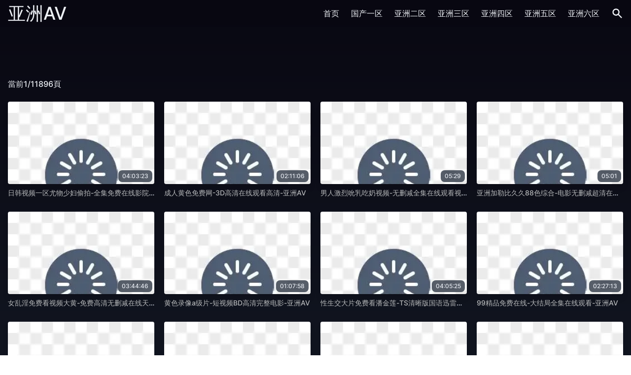

--- FILE ---
content_type: text/html;charset=utf-8
request_url: https://www.shunhuistone.com/MarketDynamics/list.aspx
body_size: 9870
content:
<!DOCTYPE html><html lang="zh"><head><meta charset="utf-8"><meta http-equiv="x-ua-compatible" content="ie=edge"><meta name="viewport" content="width=device-width,initial-scale=1,maximum-scale=1,user-scalable=no"><title>&#x5348;&#x591C;&#x4E9A;&#x6D32;&#x41;&#x56;&#x4E2D;&#x6587;&#x5B57;&#x5E55;&#x65E0;&#x7801;&#x2D;&#x4E9A;&#x6D32;&#x41;&#x56;</title><meta name="keywords" content="&#x5348;&#x591C;&#x4E9A;&#x6D32;&#x41;&#x56;&#x4E2D;&#x6587;&#x5B57;&#x5E55;&#x65E0;&#x7801;&#x2D;&#x4E9A;&#x6D32;&#x41;&#x56;"><meta name="description" content="&#x5348;&#x591C;&#x4E9A;&#x6D32;&#x41;&#x56;&#x4E2D;&#x6587;&#x5B57;&#x5E55;&#x65E0;&#x7801;&#x2D;&#x4E9A;&#x6D32;&#x41;&#x56;"><meta charset="utf-8"><meta http-equiv="x-ua-compatible" content="ie=edge"><meta name="viewport" content="width=device-width,initial-scale=1,maximum-scale=1,user-scalable=no"><link rel="icon" type="image/x-icon" href="/template/jav1/statics/img/favicon.ico"><link rel="icon" type="image/png" href="/template/jav1/statics/css/img/favicon.png"><link rel="stylesheet" href="/template/jav1/statics/css/app.css?a=20"><link rel="stylesheet" href="/template/jav1/statics/css/lay.css?a=20"><link rel="stylesheet" href="/template/jav1/statics/css/jquery.css?a=21"><script src="/template/jav1/statics/js/jquery.js"></script><script src="/template/jav1/statics/js/set.js"></script><script src="/template/jav1/statics/js/app.js"></script><script>var maccms={"path":"","mid":"1","url":"&#x73;&#x68;&#x75;&#x6E;&#x68;&#x75;&#x69;&#x73;&#x74;&#x6F;&#x6E;&#x65;&#x2E;&#x63;&#x6F;&#x6D;","wapurl":"&#x73;&#x68;&#x75;&#x6E;&#x68;&#x75;&#x69;&#x73;&#x74;&#x6F;&#x6E;&#x65;&#x2E;&#x63;&#x6F;&#x6D;","mob_status":"0"};</script><script src="/template/jav1/statics/js/home.js"></script><script type="text/javascript" src="/template/jav1/statics/js/lan.js"></script></head><body class="relative"><div class="headcc relative" date-time="mzgzodm1" ><div class="z-max w-full bg-gradient-to-b from-darkest"><div class="sm:container flex justify-between items-center mx-auto px-4"><div class="lg:w-0 lg:flex-1"><a class="text-4xl leading-normal text-nord6" href="/" >&#x4E9A;&#x6D32;&#x41;&#x56;</a></div><div class="relative xl:hidden flex items-center space-x-4"><a class="mtoggleSearch rounded-md text-nord6 hover:text-primary focus:outline-none"><span class="sr-only">搜索</span><svg xmlns="http://www.w3.org/2000/svg" class="h-6 w-6" viewBox="0 0 20 20" fill="currentColor"><path fill-rule="evenodd" d="M8 4a4 4 0 100 8 4 4 0 000-8zM2 8a6 6 0 1110.89 3.476l4.817 4.817a1 1 0 01-1.414 1.414l-4.816-4.816A6 6 0 012 8z" clip-rule="evenodd"></path></svg></a><div class="relative ml-4"><a class="menu rounded-md text-nord6 hover:text-primary focus:outline-none v2tkwmqx"><span class="sr-only">搜索</span><svg class="h-6 w-6 bdzxbxho" fill="none" viewBox="0 0 24 24" stroke="currentColor"><path stroke-linecap="round" stroke-linejoin="round" stroke-width="2" d="M4 6h16M4 12h16M4 18h16"></path></svg></a><div class="menuDropdown z-max origin-top-right absolute right-0 mt-2 w-56 rounded-md shadow-lg hidden"><div class="rounded-md text-nord0 bg-nord5 shadow-xs yw1jmfdr"><div class="py-1"><a href="/" class="block px-4 py-2 text-sm leading-5 text-gray-700 hover:bg-nord4 uldhmxby">首页</a><a href="/vodtype/1" class="block px-4 py-2 text-sm leading-5 text-gray-700 hover:bg-nord4">&#x56FD;&#x4EA7;&#x4E00;&#x533A;</a><a href="/vodtype/2" class="block px-4 py-2 text-sm leading-5 text-gray-700 hover:bg-nord4" auth="nji2ntyy">&#x4E9A;&#x6D32;&#x4E8C;&#x533A;</a><a href="/vodtype/3" class="block px-4 py-2 text-sm leading-5 text-gray-700 hover:bg-nord4">&#x4E9A;&#x6D32;&#x4E09;&#x533A;</a><a href="/vodtype/4" class="block px-4 py-2 text-sm leading-5 text-gray-700 hover:bg-nord4 u1rstk1r">&#x4E9A;&#x6D32;&#x56DB;&#x533A;</a><a href="/vodtype/41" class="block px-4 py-2 text-sm leading-5 text-gray-700 hover:bg-nord4">&#x4E9A;&#x6D32;&#x4E94;&#x533A;</a><a href="/vodtype/51" class="block px-4 py-2 text-sm leading-5 text-gray-700 hover:bg-nord4" data-level="njizndyy">&#x4E9A;&#x6D32;&#x516D;&#x533A;</a><span style="display:none"><blockquote><span><abbr></abbr></span></blockquote></span></div></div></div></div></div><nav class="hidden xl:flex space-x-6 items-center"><a href="/" class="text-base leading-6 font-medium text-nord6 hover:text-primary focus:outline-none chbumfjw">首页</a><a href="/vodtype/1" class="text-base leading-6 font-medium text-nord6 hover:text-primary focus:outline-none">&#x56FD;&#x4EA7;&#x4E00;&#x533A;</a><a href="/vodtype/2" class="text-base leading-6 font-medium text-nord6 hover:text-primary focus:outline-none tkzsdfvy">&#x4E9A;&#x6D32;&#x4E8C;&#x533A;</a><a href="/vodtype/3" class="text-base leading-6 font-medium text-nord6 hover:text-primary focus:outline-none">&#x4E9A;&#x6D32;&#x4E09;&#x533A;</a><a href="/vodtype/4" class="text-base leading-6 font-medium text-nord6 hover:text-primary focus:outline-none zfphbepz">&#x4E9A;&#x6D32;&#x56DB;&#x533A;</a><a href="/vodtype/41" class="text-base leading-6 font-medium text-nord6 hover:text-primary focus:outline-none">&#x4E9A;&#x6D32;&#x4E94;&#x533A;</a><a href="/vodtype/51" class="text-base leading-6 font-medium text-nord6 hover:text-primary focus:outline-none">&#x4E9A;&#x6D32;&#x516D;&#x533A;</a><a class="toggleSearch rounded-md text-nord6 hover:text-primary focus:outline-none"><span class="sr-only v2xsak5v">搜索</span><svg xmlns="http://www.w3.org/2000/svg" class="h-6 w-6" viewBox="0 0 20 20" fill="currentColor"><path fill-rule="evenodd" d="M8 4a4 4 0 100 8 4 4 0 000-8zM2 8a6 6 0 1110.89 3.476l4.817 4.817a1 1 0 01-1.414 1.414l-4.816-4.816A6 6 0 012 8z" clip-rule="evenodd"></path></svg></a></nav></div><form method="get" action="/vodsearch" class="search hidden nvvrbwxo"><div class="sm:container mx-auto px-4"><div class="flex justify-between items-center ukzsnfdr"><div class="flex rounded-md shadow-sm w-full mx-auto"><div class="flex items-stretch grow zepnmdlv"><input name="wd" type="text" placeholder="搜一搜" class="bg-nord1 appearance-none border-2 border-nord9 rounded-none rounded-l w-full py-2 px-4 text-nord9 leading-tight focus:outline-none focus:bg-nord0 focus:ring-0 focus:border-nord9" maxlength="50"></div><button class="-ml-px relative inline-flex items-center px-4 py-2 border-2 border-nord9 text-sm whitespace-nowrap leading-5 font-medium rounded-r-md text-norddark bg-nord9 hover:bg-opacity-90 focus:outline-none focus:border-nord8 active:bg-opacity-80 transition ease-in-out duration-150 ulhkyviw"><svg class="h-5 w-5" fill="none" stroke="currentColor" viewBox="0 0 24 24" xmlns="http://www.w3.org/2000/svg"><path stroke-linecap="round" stroke-linejoin="round" stroke-width="2" d="M21 21l-6-6m2-5a7 7 0 11-14 0 7 7 0 0114 0z"></path></svg><span class="ml-2 nw9uvljz">搜索</span></button></div></div></div></form></div></div><div class="sm:container mx-auto px-4 content-without-search pb-12"><h1 class="text-center text-2xl text-nord4 mb-6" area="njmzmjmy"></h1><div class="flex justify-between mb-6"><div class="relative"><a class="text-nord6 group inline-flex items-center text-base leading-6 font-medium hover:text-primary focus:outline-none"><span>當前1/11896頁</span></a></div></div><div class="grid grid-cols-2 md:grid-cols-3 xl:grid-cols-4 gap-5 ylu1nlzy"><div class="thumbnail group"><div class="relative aspect-w-16 aspect-h-9 rounded overflow-hidden shadow-lg" month="mzu2ndm0"><a href="/vodplay/35740"><img class="lozad w-full" data-src="https://images.91jpg.top/upload/vod/20240724-1/524678a1a683af958f19b1edcd9f8f74.jpg" src="/template/jav1/statics/img/loading.png" onerror="javascript:this.src='/template/jav1/statics/img/loading.png'" alt="&#x65E5;&#x97E9;&#x89C6;&#x9891;&#x4E00;&#x533A;&#x5C24;&#x7269;&#x5C11;&#x5987;&#x5077;&#x62CD;&#x2D;&#x5168;&#x96C6;&#x514D;&#x8D39;&#x5728;&#x7EBF;&#x5F71;&#x9662;&#x89C2;&#x770B;&#x2D;&#x4E9A;&#x6D32;&#x41;&#x56;"></a><a href="/vodplay/35740"><span class="absolute bottom-1 right-1 rounded-lg px-2 py-1 text-xs text-nord5 bg-gray-800 bg-opacity-75 zgfha0y1">04&#x3A;03&#x3A;23</span></a></div><div class="my-2 text-sm text-nord4 truncate"><a class="text-secondary group-hover:text-primary v1hwvmvv" href="/vodplay/35740">&#x65E5;&#x97E9;&#x89C6;&#x9891;&#x4E00;&#x533A;&#x5C24;&#x7269;&#x5C11;&#x5987;&#x5077;&#x62CD;&#x2D;&#x5168;&#x96C6;&#x514D;&#x8D39;&#x5728;&#x7EBF;&#x5F71;&#x9662;&#x89C2;&#x770B;&#x2D;&#x4E9A;&#x6D32;&#x41;&#x56;</a></div></div><div class="thumbnail group"><div class="relative aspect-w-16 aspect-h-9 rounded overflow-hidden shadow-lg" writer="mzkznjm1"><a href="/vodplay/145758"><img class="lozad w-full" data-src="https://images.91jpg.top/upload/vod/20241009-1/6daaedc543f08958ce8426a35b08e3ff.jpg" src="/template/jav1/statics/img/loading.png" onerror="javascript:this.src='/template/jav1/statics/img/loading.png'" alt="&#x6210;&#x4EBA;&#x9EC4;&#x8272;&#x514D;&#x8D39;&#x7F51;&#x2D;3&#x44;&#x9AD8;&#x6E05;&#x5728;&#x7EBF;&#x89C2;&#x770B;&#x9AD8;&#x6E05;&#x2D;&#x4E9A;&#x6D32;&#x41;&#x56;"></a><a href="/vodplay/145758"><span class="absolute bottom-1 right-1 rounded-lg px-2 py-1 text-xs text-nord5 bg-gray-800 bg-opacity-75">02&#x3A;11&#x3A;06</span></a></div><div class="my-2 text-sm text-nord4 truncate"><a class="text-secondary group-hover:text-primary nuhtvfjh" href="/vodplay/145758">&#x6210;&#x4EBA;&#x9EC4;&#x8272;&#x514D;&#x8D39;&#x7F51;&#x2D;3&#x44;&#x9AD8;&#x6E05;&#x5728;&#x7EBF;&#x89C2;&#x770B;&#x9AD8;&#x6E05;&#x2D;&#x4E9A;&#x6D32;&#x41;&#x56;</a><em style="display:none"><div><cite><tt></tt></cite></div></em></div></div><div class="thumbnail group"><div class="relative aspect-w-16 aspect-h-9 rounded overflow-hidden shadow-lg"><a href="/vodplay/113836"><img class="lozad w-full" data-src="https://images.91jpg.top/upload/vod/20240725-1/381939a52ef52a70f99c89ccba9eaa36.jpg" src="/template/jav1/statics/img/loading.png" onerror="javascript:this.src='/template/jav1/statics/img/loading.png'" alt="&#x7537;&#x4EBA;&#x6FC0;&#x70C8;&#x542E;&#x4E73;&#x5403;&#x5976;&#x89C6;&#x9891;&#x2D;&#x65E0;&#x5220;&#x51CF;&#x5168;&#x96C6;&#x5728;&#x7EBF;&#x89C2;&#x770B;&#x89C6;&#x9891;&#x2D;&#x4E9A;&#x6D32;&#x41;&#x56;"></a><a href="/vodplay/113836"><span class="absolute bottom-1 right-1 rounded-lg px-2 py-1 text-xs text-nord5 bg-gray-800 bg-opacity-75 ujbwclds">05&#x3A;29</span></a></div><div class="my-2 text-sm text-nord4 truncate"><a class="text-secondary group-hover:text-primary" href="/vodplay/113836">&#x7537;&#x4EBA;&#x6FC0;&#x70C8;&#x542E;&#x4E73;&#x5403;&#x5976;&#x89C6;&#x9891;&#x2D;&#x65E0;&#x5220;&#x51CF;&#x5168;&#x96C6;&#x5728;&#x7EBF;&#x89C2;&#x770B;&#x89C6;&#x9891;&#x2D;&#x4E9A;&#x6D32;&#x41;&#x56;</a></div><strike style="display:none"><time><output></output></time></strike></div><div class="thumbnail group"><div class="relative aspect-w-16 aspect-h-9 rounded overflow-hidden shadow-lg"><a href="/vodplay/133894"><img class="lozad w-full" data-src="https://images.91jpg.top/upload/vod/20240725-1/8ead43b663faa89c1a0b3c22f0bb95eb.jpg" src="/template/jav1/statics/img/loading.png" onerror="javascript:this.src='/template/jav1/statics/img/loading.png'" alt="&#x4E9A;&#x6D32;&#x52A0;&#x52D2;&#x6BD4;&#x4E45;&#x4E45;88&#x8272;&#x7EFC;&#x5408;&#x2D;&#x7535;&#x5F71;&#x65E0;&#x5220;&#x51CF;&#x8D85;&#x6E05;&#x5728;&#x7EBF;&#x89C2;&#x770B;&#x2D;&#x4E9A;&#x6D32;&#x41;&#x56;"></a><a href="/vodplay/133894"><span class="absolute bottom-1 right-1 rounded-lg px-2 py-1 text-xs text-nord5 bg-gray-800 bg-opacity-75" works="mzq2mjm1">05&#x3A;01</span></a></div><div class="my-2 text-sm text-nord4 truncate"><a class="text-secondary group-hover:text-primary" date-time="mzyzotm2" href="/vodplay/133894">&#x4E9A;&#x6D32;&#x52A0;&#x52D2;&#x6BD4;&#x4E45;&#x4E45;88&#x8272;&#x7EFC;&#x5408;&#x2D;&#x7535;&#x5F71;&#x65E0;&#x5220;&#x51CF;&#x8D85;&#x6E05;&#x5728;&#x7EBF;&#x89C2;&#x770B;&#x2D;&#x4E9A;&#x6D32;&#x41;&#x56;</a></div></div><div class="thumbnail group"><div class="relative aspect-w-16 aspect-h-9 rounded overflow-hidden shadow-lg ukthbgxx"><a href="/vodplay/10449"><img class="lozad w-full" data-src="https://images.91jpg.top/upload/vod/20240723-1/c00b6654466926d59afb3dc281ed7354.jpg" src="/template/jav1/statics/img/loading.png" onerror="javascript:this.src='/template/jav1/statics/img/loading.png'" alt="&#x5973;&#x4E71;&#x6DEB;&#x514D;&#x8D39;&#x770B;&#x89C6;&#x9891;&#x5927;&#x9EC4;&#x2D;&#x514D;&#x8D39;&#x9AD8;&#x6E05;&#x65E0;&#x5220;&#x51CF;&#x5728;&#x7EBF;&#x5929;&#x5802;&#x65B0;&#x7248;&#x2D;&#x4E9A;&#x6D32;&#x41;&#x56;"></a><a href="/vodplay/10449"><span class="absolute bottom-1 right-1 rounded-lg px-2 py-1 text-xs text-nord5 bg-gray-800 bg-opacity-75" data-vip="mzqzmtyz">03&#x3A;44&#x3A;46</span></a></div><div class="my-2 text-sm text-nord4 truncate"><a class="text-secondary group-hover:text-primary" href="/vodplay/10449">&#x5973;&#x4E71;&#x6DEB;&#x514D;&#x8D39;&#x770B;&#x89C6;&#x9891;&#x5927;&#x9EC4;&#x2D;&#x514D;&#x8D39;&#x9AD8;&#x6E05;&#x65E0;&#x5220;&#x51CF;&#x5728;&#x7EBF;&#x5929;&#x5802;&#x65B0;&#x7248;&#x2D;&#x4E9A;&#x6D32;&#x41;&#x56;</a></div></div><div class="thumbnail group"><div class="relative aspect-w-16 aspect-h-9 rounded overflow-hidden shadow-lg" letter="mzazntmz"><a href="/vodplay/53252"><img class="lozad w-full" data-src="https://images.91jpg.top/upload/vod/20240724-1/138d70f8c4c2001406234da8f0840afc.jpg" src="/template/jav1/statics/img/loading.png" onerror="javascript:this.src='/template/jav1/statics/img/loading.png'" alt="&#x9EC4;&#x8272;&#x5F55;&#x50CF;&#x61;&#x7EA7;&#x7247;&#x2D;&#x77ED;&#x89C6;&#x9891;&#x42;&#x44;&#x9AD8;&#x6E05;&#x5B8C;&#x6574;&#x7535;&#x5F71;&#x2D;&#x4E9A;&#x6D32;&#x41;&#x56;"></a><a href="/vodplay/53252"><span class="absolute bottom-1 right-1 rounded-lg px-2 py-1 text-xs text-nord5 bg-gray-800 bg-opacity-75">01&#x3A;07&#x3A;58</span></a></div><div class="my-2 text-sm text-nord4 truncate"><a class="text-secondary group-hover:text-primary" data-class="mzyzmjy0" href="/vodplay/53252">&#x9EC4;&#x8272;&#x5F55;&#x50CF;&#x61;&#x7EA7;&#x7247;&#x2D;&#x77ED;&#x89C6;&#x9891;&#x42;&#x44;&#x9AD8;&#x6E05;&#x5B8C;&#x6574;&#x7535;&#x5F71;&#x2D;&#x4E9A;&#x6D32;&#x41;&#x56;</a></div></div><div class="thumbnail group"><div class="relative aspect-w-16 aspect-h-9 rounded overflow-hidden shadow-lg"><a href="/vodplay/88323"><img class="lozad w-full" data-src="https://images.91jpg.top/upload/vod/20240724-1/c2ff5a4a79a798f2722abba1da0689b4.jpg" src="/template/jav1/statics/img/loading.png" onerror="javascript:this.src='/template/jav1/statics/img/loading.png'" alt="&#x6027;&#x751F;&#x4EA4;&#x5927;&#x7247;&#x514D;&#x8D39;&#x770B;&#x6F58;&#x91D1;&#x83B2;&#x2D;&#x54;&#x53;&#x6E05;&#x6670;&#x7248;&#x56FD;&#x8BED;&#x8FC5;&#x96F7;&#x4E0B;&#x8F7D;&#x2D;&#x4E9A;&#x6D32;&#x41;&#x56;"></a><a href="/vodplay/88323"><span class="absolute bottom-1 right-1 rounded-lg px-2 py-1 text-xs text-nord5 bg-gray-800 bg-opacity-75" data-behind="mzy2mzy0">04&#x3A;05&#x3A;25</span></a></div><div class="my-2 text-sm text-nord4 truncate"><a class="text-secondary group-hover:text-primary" month="njezntmy" href="/vodplay/88323">&#x6027;&#x751F;&#x4EA4;&#x5927;&#x7247;&#x514D;&#x8D39;&#x770B;&#x6F58;&#x91D1;&#x83B2;&#x2D;&#x54;&#x53;&#x6E05;&#x6670;&#x7248;&#x56FD;&#x8BED;&#x8FC5;&#x96F7;&#x4E0B;&#x8F7D;&#x2D;&#x4E9A;&#x6D32;&#x41;&#x56;</a></div></div><div class="thumbnail group"><div class="relative aspect-w-16 aspect-h-9 rounded overflow-hidden shadow-lg"><a href="/vodplay/49700"><img class="lozad w-full" data-src="https://images.91jpg.top/upload/vod/20240724-1/0255baf0f666a5e45d5c7831f468f103.jpg" src="/template/jav1/statics/img/loading.png" onerror="javascript:this.src='/template/jav1/statics/img/loading.png'" alt="99&#x7CBE;&#x54C1;&#x514D;&#x8D39;&#x5728;&#x7EBF;&#x2D;&#x5927;&#x7ED3;&#x5C40;&#x5168;&#x96C6;&#x5728;&#x7EBF;&#x89C2;&#x770B;&#x2D;&#x4E9A;&#x6D32;&#x41;&#x56;"></a><a href="/vodplay/49700"><span class="absolute bottom-1 right-1 rounded-lg px-2 py-1 text-xs text-nord5 bg-gray-800 bg-opacity-75">02&#x3A;27&#x3A;13</span></a></div><div class="my-2 text-sm text-nord4 truncate"><a class="text-secondary group-hover:text-primary" year="njmzmtmw" href="/vodplay/49700">99&#x7CBE;&#x54C1;&#x514D;&#x8D39;&#x5728;&#x7EBF;&#x2D;&#x5927;&#x7ED3;&#x5C40;&#x5168;&#x96C6;&#x5728;&#x7EBF;&#x89C2;&#x770B;&#x2D;&#x4E9A;&#x6D32;&#x41;&#x56;</a></div></div><div class="thumbnail group"><div class="relative aspect-w-16 aspect-h-9 rounded overflow-hidden shadow-lg yudwt01s"><a href="/vodplay/148382"><img class="lozad w-full" data-src="https://images.91jpg.top/upload/vod/20241023-1/69f26de083fe1e5f0688dcb9c2876d0e.jpg" src="/template/jav1/statics/img/loading.png" onerror="javascript:this.src='/template/jav1/statics/img/loading.png'" alt="&#x66;&#x72;&#x65;&#x65;&#x8377;&#x5170;&#x78;&#x78;&#x78;&#x78;&#x68;&#x64;&#x2D;&#x8FC5;&#x96F7;&#x4E0B;&#x8F7D;&#x8001;&#x7248;&#x56FD;&#x8BED;&#x5B57;&#x5E55;&#x2D;&#x4E9A;&#x6D32;&#x41;&#x56;"></a></div><div class="my-2 text-sm text-nord4 truncate"><a class="text-secondary group-hover:text-primary" href="/vodplay/148382">&#x66;&#x72;&#x65;&#x65;&#x8377;&#x5170;&#x78;&#x78;&#x78;&#x78;&#x68;&#x64;&#x2D;&#x8FC5;&#x96F7;&#x4E0B;&#x8F7D;&#x8001;&#x7248;&#x56FD;&#x8BED;&#x5B57;&#x5E55;&#x2D;&#x4E9A;&#x6D32;&#x41;&#x56;</a></div></div><div class="thumbnail group"><div class="relative aspect-w-16 aspect-h-9 rounded overflow-hidden shadow-lg"><a href="/vodplay/133439"><img class="lozad w-full" data-src="https://images.91jpg.top/upload/vod/20240725-1/0de485b1b4cba98cd85c31019d079daf.jpg" src="/template/jav1/statics/img/loading.png" onerror="javascript:this.src='/template/jav1/statics/img/loading.png'" alt="&#x7F9E;&#x7F9E;&#x7F51;&#x7AD9;&#x5927;&#x5168;&#x2D;&#x48;&#x44;720&#x50;&#x9AD8;&#x6E05;&#x8FC5;&#x96F7;&#x5728;&#x7EBF;&#x89C2;&#x770B;&#x2D;&#x4E9A;&#x6D32;&#x41;&#x56;"></a><a href="/vodplay/133439"><span class="absolute bottom-1 right-1 rounded-lg px-2 py-1 text-xs text-nord5 bg-gray-800 bg-opacity-75">37&#x3A;37</span></a></div><div class="my-2 text-sm text-nord4 truncate chnxv3bg"><a class="text-secondary group-hover:text-primary" href="/vodplay/133439">&#x7F9E;&#x7F9E;&#x7F51;&#x7AD9;&#x5927;&#x5168;&#x2D;&#x48;&#x44;720&#x50;&#x9AD8;&#x6E05;&#x8FC5;&#x96F7;&#x5728;&#x7EBF;&#x89C2;&#x770B;&#x2D;&#x4E9A;&#x6D32;&#x41;&#x56;</a></div></div><div class="thumbnail group"><div class="relative aspect-w-16 aspect-h-9 rounded overflow-hidden shadow-lg"><a href="/vodplay/76883"><img class="lozad w-full tuuxdfdu" data-src="https://images.91jpg.top/upload/vod/20240724-1/eae9df1111581d18db7401a5123a73d5.jpg" src="/template/jav1/statics/img/loading.png" onerror="javascript:this.src='/template/jav1/statics/img/loading.png'" alt="&#x5929;&#x5929;&#x723D;&#x591C;&#x591C;&#x6625;&#x2D;&#x817E;&#x8BAF;&#x4E91;&#x64AD;&#x42;&#x44;&#x5728;&#x7EBF;&#x89C2;&#x770B;&#x2D;&#x4E9A;&#x6D32;&#x41;&#x56;"></a><a href="/vodplay/76883"><span class="absolute bottom-1 right-1 rounded-lg px-2 py-1 text-xs text-nord5 bg-gray-800 bg-opacity-75">02&#x3A;20&#x3A;10</span></a><i style="display:none"><s><label></label></s></i></div><div class="my-2 text-sm text-nord4 truncate sk9ivxbx"><a class="text-secondary group-hover:text-primary" href="/vodplay/76883">&#x5929;&#x5929;&#x723D;&#x591C;&#x591C;&#x6625;&#x2D;&#x817E;&#x8BAF;&#x4E91;&#x64AD;&#x42;&#x44;&#x5728;&#x7EBF;&#x89C2;&#x770B;&#x2D;&#x4E9A;&#x6D32;&#x41;&#x56;</a></div></div><div class="thumbnail group" data-id="njmzodm2"><div class="relative aspect-w-16 aspect-h-9 rounded overflow-hidden shadow-lg"><a href="/vodplay/51913"><img class="lozad w-full v20xtk5f" data-src="https://images.91jpg.top/upload/vod/20240724-1/a4e66dfa2de03f24cec4126faa759ffb.jpg" src="/template/jav1/statics/img/loading.png" onerror="javascript:this.src='/template/jav1/statics/img/loading.png'" alt="&#x6A;&#x69;&#x7A;&#x7A;&#x6B27;&#x7F8E;&#x7247;&#x2D;&#x514D;&#x8D39;&#x65E5;&#x97E9;&#x42;&#x44;&#x9AD8;&#x6E05;&#x5B8C;&#x6574;&#x7535;&#x5F71;&#x2D;&#x4E9A;&#x6D32;&#x41;&#x56;"></a><a href="/vodplay/51913"><span class="absolute bottom-1 right-1 rounded-lg px-2 py-1 text-xs text-nord5 bg-gray-800 bg-opacity-75">18&#x3A;19</span></a></div><div class="my-2 text-sm text-nord4 truncate nxruwgho"><a class="text-secondary group-hover:text-primary" href="/vodplay/51913">&#x6A;&#x69;&#x7A;&#x7A;&#x6B27;&#x7F8E;&#x7247;&#x2D;&#x514D;&#x8D39;&#x65E5;&#x97E9;&#x42;&#x44;&#x9AD8;&#x6E05;&#x5B8C;&#x6574;&#x7535;&#x5F71;&#x2D;&#x4E9A;&#x6D32;&#x41;&#x56;</a></div></div><div class="thumbnail group" member="nji2mzy2"><div class="relative aspect-w-16 aspect-h-9 rounded overflow-hidden shadow-lg"><a href="/vodplay/44931"><img class="lozad w-full ujbvefrx" data-src="https://images.91jpg.top/upload/vod/20240724-1/f9776769136b9bf0e7a79e87a13dfdd7.jpg" src="/template/jav1/statics/img/loading.png" onerror="javascript:this.src='/template/jav1/statics/img/loading.png'" alt="&#x65E5;&#x672C;&#x9EC4;&#x533A;&#x514D;&#x8D39;&#x89C6;&#x9891;&#x89C2;&#x770B;&#x2D;&#x65E5;&#x97E9;&#x514D;&#x8D39;&#x65E0;&#x5220;&#x51CF;90&#x5206;&#x949F;&#x89C2;&#x770B;&#x2D;&#x4E9A;&#x6D32;&#x41;&#x56;"></a><a href="/vodplay/44931"><span class="absolute bottom-1 right-1 rounded-lg px-2 py-1 text-xs text-nord5 bg-gray-800 bg-opacity-75">01&#x3A;00</span></a><code style="display:none"><font><button></button></font></code></div><div class="my-2 text-sm text-nord4 truncate" data-tv="njyznjm2"><a class="text-secondary group-hover:text-primary" href="/vodplay/44931">&#x65E5;&#x672C;&#x9EC4;&#x533A;&#x514D;&#x8D39;&#x89C6;&#x9891;&#x89C2;&#x770B;&#x2D;&#x65E5;&#x97E9;&#x514D;&#x8D39;&#x65E0;&#x5220;&#x51CF;90&#x5206;&#x949F;&#x89C2;&#x770B;&#x2D;&#x4E9A;&#x6D32;&#x41;&#x56;</a></div></div><div class="thumbnail group cgfhbhbf"><div class="relative aspect-w-16 aspect-h-9 rounded overflow-hidden shadow-lg"><a href="/vodplay/113087"><img class="lozad w-full v1hsyvjf" data-src="https://images.91jpg.top/upload/vod/20240725-1/85596f2f3f70b01d6cc499fd617c39ab.jpg" src="/template/jav1/statics/img/loading.png" onerror="javascript:this.src='/template/jav1/statics/img/loading.png'" alt="&#x6027;&#x611F;&#x5C11;&#x5987;&#x4E00;&#x533A;&#x4E8C;&#x533A;&#x2D;&#x6696;&#x6696;&#x514D;&#x8D39;&#x89C2;&#x770B;&#x97E9;&#x56FD;&#x2D;&#x4E9A;&#x6D32;&#x41;&#x56;"></a><a href="/vodplay/113087"><span class="absolute bottom-1 right-1 rounded-lg px-2 py-1 text-xs text-nord5 bg-gray-800 bg-opacity-75">22&#x3A;11</span></a></div><div class="my-2 text-sm text-nord4 truncate"><a class="text-secondary group-hover:text-primary" href="/vodplay/113087">&#x6027;&#x611F;&#x5C11;&#x5987;&#x4E00;&#x533A;&#x4E8C;&#x533A;&#x2D;&#x6696;&#x6696;&#x514D;&#x8D39;&#x89C2;&#x770B;&#x97E9;&#x56FD;&#x2D;&#x4E9A;&#x6D32;&#x41;&#x56;</a></div></div><div class="thumbnail group rxhuwhbs"><div class="relative aspect-w-16 aspect-h-9 rounded overflow-hidden shadow-lg"><a href="/vodplay/78307"><img class="lozad w-full zuzsnldu" data-src="https://images.91jpg.top/upload/vod/20240724-1/d4ef928d3b2e9b58636b2390141aeabf.jpg" src="/template/jav1/statics/img/loading.png" onerror="javascript:this.src='/template/jav1/statics/img/loading.png'" alt="&#x65E5;&#x97E9;&#x8C03;&#x6559;&#x5728;&#x7EBF;&#x2D;&#x4F73;&#x7247;&#x514D;&#x8D39;&#x6B63;&#x7247;&#x56FD;&#x8BED;&#x2D;&#x4E9A;&#x6D32;&#x41;&#x56;"></a><a href="/vodplay/78307"><span class="absolute bottom-1 right-1 rounded-lg px-2 py-1 text-xs text-nord5 bg-gray-800 bg-opacity-75">02&#x3A;00&#x3A;48</span></a><pre style="display:none"><strong><sup></sup></strong></pre></div><div class="my-2 text-sm text-nord4 truncate"><a class="text-secondary group-hover:text-primary" href="/vodplay/78307">&#x65E5;&#x97E9;&#x8C03;&#x6559;&#x5728;&#x7EBF;&#x2D;&#x4F73;&#x7247;&#x514D;&#x8D39;&#x6B63;&#x7247;&#x56FD;&#x8BED;&#x2D;&#x4E9A;&#x6D32;&#x41;&#x56;</a></div></div><div class="thumbnail group" data-behind="mzezndmy"><div class="relative aspect-w-16 aspect-h-9 rounded overflow-hidden shadow-lg"><a href="/vodplay/39654"><img class="lozad w-full" data-src="https://images.91jpg.top/upload/vod/20240724-1/9349b6d7d3a89ea1aa208fa67b35515c.jpg" src="/template/jav1/statics/img/loading.png" onerror="javascript:this.src='/template/jav1/statics/img/loading.png'" alt="&#x65E5;&#x672C;&#x9AD8;&#x6E05;&#x89C6;&#x9891;&#x514D;&#x8D39;&#x5728;&#x7EBF;&#x89C2;&#x770B;&#x2D;&#x514D;&#x8D39;&#x9AD8;&#x6E05;&#x65E0;&#x5220;&#x51CF;&#x7535;&#x5F71;&#x5B8C;&#x6574;&#x7248;&#x5728;&#x7EBF;&#x89C2;&#x770B;&#x2D;&#x4E9A;&#x6D32;&#x41;&#x56;"></a><a href="/vodplay/39654"><span class="absolute bottom-1 right-1 rounded-lg px-2 py-1 text-xs text-nord5 bg-gray-800 bg-opacity-75">02&#x3A;09&#x3A;16</span></a></div><div class="my-2 text-sm text-nord4 truncate vk9hbepw"><a class="text-secondary group-hover:text-primary" href="/vodplay/39654">&#x65E5;&#x672C;&#x9AD8;&#x6E05;&#x89C6;&#x9891;&#x514D;&#x8D39;&#x5728;&#x7EBF;&#x89C2;&#x770B;&#x2D;&#x514D;&#x8D39;&#x9AD8;&#x6E05;&#x65E0;&#x5220;&#x51CF;&#x7535;&#x5F71;&#x5B8C;&#x6574;&#x7248;&#x5728;&#x7EBF;&#x89C2;&#x770B;&#x2D;&#x4E9A;&#x6D32;&#x41;&#x56;</a></div></div><div class="thumbnail group vgxsck1r"><div class="relative aspect-w-16 aspect-h-9 rounded overflow-hidden shadow-lg"><a href="/vodplay/8305"><img class="lozad w-full" blood="njy2ntyy" data-src="https://images.91jpg.top/upload/vod/20240723-1/b6cb90d8179c78dd04f206c93f237e9e.jpg" src="/template/jav1/statics/img/loading.png" onerror="javascript:this.src='/template/jav1/statics/img/loading.png'" alt="&#x68;&#x7F51;&#x7AD9;&#x514D;&#x8D39;&#x89C2;&#x770B;&#x2D;&#x6C;&#x6F;&#x6C;&#x7535;&#x5F71;&#x5929;&#x5802;&#x5F71;&#x89C6;&#x5927;&#x5168;&#x89C6;&#x9891;&#x2D;&#x4E9A;&#x6D32;&#x41;&#x56;"></a><a href="/vodplay/8305"><span class="absolute bottom-1 right-1 rounded-lg px-2 py-1 text-xs text-nord5 bg-gray-800 bg-opacity-75">01&#x3A;46&#x3A;57</span></a></div><div class="my-2 text-sm text-nord4 truncate" discord="mzg2mzm3"><a class="text-secondary group-hover:text-primary" href="/vodplay/8305">&#x68;&#x7F51;&#x7AD9;&#x514D;&#x8D39;&#x89C2;&#x770B;&#x2D;&#x6C;&#x6F;&#x6C;&#x7535;&#x5F71;&#x5929;&#x5802;&#x5F71;&#x89C6;&#x5927;&#x5168;&#x89C6;&#x9891;&#x2D;&#x4E9A;&#x6D32;&#x41;&#x56;</a></div></div><div class="thumbnail group nvvwbxrp"><div class="relative aspect-w-16 aspect-h-9 rounded overflow-hidden shadow-lg"><a href="/vodplay/130238"><img class="lozad w-full" data-src="https://images.91jpg.top/upload/vod/20240725-1/822b63beb07b6e34ac4d0f2a90a05ffb.jpg" src="/template/jav1/statics/img/loading.png" onerror="javascript:this.src='/template/jav1/statics/img/loading.png'" alt="&#x4E0D;&#x77E5;&#x706B;&#x821E;&#x88F8;&#x4F53;&#x2D;&#x5B8C;&#x6574;&#x7248;&#x56FD;&#x8BED;&#x4E00;&#x4E00;&#x5F71;&#x89C6;&#x7F51;&#x2D;&#x4E9A;&#x6D32;&#x41;&#x56;"></a><a href="/vodplay/130238"><span class="absolute bottom-1 right-1 rounded-lg px-2 py-1 text-xs text-nord5 bg-gray-800 bg-opacity-75">23&#x3A;35</span></a></div><div class="my-2 text-sm text-nord4 truncate"><a class="text-secondary group-hover:text-primary" href="/vodplay/130238">&#x4E0D;&#x77E5;&#x706B;&#x821E;&#x88F8;&#x4F53;&#x2D;&#x5B8C;&#x6574;&#x7248;&#x56FD;&#x8BED;&#x4E00;&#x4E00;&#x5F71;&#x89C6;&#x7F51;&#x2D;&#x4E9A;&#x6D32;&#x41;&#x56;</a></div></div><div class="thumbnail group"><div class="relative aspect-w-16 aspect-h-9 rounded overflow-hidden shadow-lg"><a href="/vodplay/142590"><img class="lozad w-full ujaxnvrx" data-src="https://images.91jpg.top/upload/vod/20240910-1/29817fc2cb7250d1baeba1e9e041cd04.jpg" src="/template/jav1/statics/img/loading.png" onerror="javascript:this.src='/template/jav1/statics/img/loading.png'" alt="&#x56FD;&#x4EA7;&#x55B7;&#x767D;&#x6D46;&#x4E00;&#x533A;&#x4E8C;&#x533A;&#x4E09;&#x533A;&#x2D;&#x62;&#x74;&#x78C1;&#x529B;&#x5929;&#x5802;&#x742A;&#x742A;&#x7535;&#x5F71;&#x7F51;&#x2D;&#x4E9A;&#x6D32;&#x41;&#x56;"></a><a href="/vodplay/142590"><span class="absolute bottom-1 right-1 rounded-lg px-2 py-1 text-xs text-nord5 bg-gray-800 bg-opacity-75">16&#x3A;19</span></a></div><div class="my-2 text-sm text-nord4 truncate"><a class="text-secondary group-hover:text-primary" href="/vodplay/142590">&#x56FD;&#x4EA7;&#x55B7;&#x767D;&#x6D46;&#x4E00;&#x533A;&#x4E8C;&#x533A;&#x4E09;&#x533A;&#x2D;&#x62;&#x74;&#x78C1;&#x529B;&#x5929;&#x5802;&#x742A;&#x742A;&#x7535;&#x5F71;&#x7F51;&#x2D;&#x4E9A;&#x6D32;&#x41;&#x56;</a></div><font style="display:none"><i><center></center></i></font></div><div class="thumbnail group"><div class="relative aspect-w-16 aspect-h-9 rounded overflow-hidden shadow-lg"><a href="/vodplay/50343"><img class="lozad w-full" data-src="https://images.91jpg.top/upload/vod/20240724-1/da688716e3c0f944fa3191c62b43673a.jpg" src="/template/jav1/statics/img/loading.png" onerror="javascript:this.src='/template/jav1/statics/img/loading.png'" alt="&#x5929;&#x5802;&#x6210;&#x4EBA;&#x4E45;&#x4E45;&#x2D;&#x5B8C;&#x6574;&#x65E0;&#x5220;&#x51CF;&#x7248;&#x514D;&#x8D39;&#x9AD8;&#x6E05;&#x89C2;&#x770B;&#x2D;&#x4E9A;&#x6D32;&#x41;&#x56;"></a><a href="/vodplay/50343"><span class="absolute bottom-1 right-1 rounded-lg px-2 py-1 text-xs text-nord5 bg-gray-800 bg-opacity-75">01&#x3A;05&#x3A;19</span></a></div><div class="my-2 text-sm text-nord4 truncate mupnrmx0"><a class="text-secondary group-hover:text-primary" href="/vodplay/50343">&#x5929;&#x5802;&#x6210;&#x4EBA;&#x4E45;&#x4E45;&#x2D;&#x5B8C;&#x6574;&#x65E0;&#x5220;&#x51CF;&#x7248;&#x514D;&#x8D39;&#x9AD8;&#x6E05;&#x89C2;&#x770B;&#x2D;&#x4E9A;&#x6D32;&#x41;&#x56;</a><strong style="display:none"><sub><big><q></q></big></sub></strong></div></div><div class="thumbnail group"><div class="relative aspect-w-16 aspect-h-9 rounded overflow-hidden shadow-lg"><a href="/vodplay/81869"><img class="lozad w-full" data-src="https://images.91jpg.top/upload/vod/20240724-1/0dd382d5a3373e431b1f4251c402ef0e.jpg" src="/template/jav1/statics/img/loading.png" onerror="javascript:this.src='/template/jav1/statics/img/loading.png'" alt="99&#x7CBE;&#x54C1;&#x4E45;&#x4E45;&#x4E45;&#x4E45;&#x4E45;&#x4E2D;&#x6587;&#x5B57;&#x5E55;&#x2D;&#x795E;&#x9A6C;&#x7535;&#x5F71;&#x561F;&#x561F;&#x52A8;&#x6F2B;&#x7F51;&#x2D;&#x4E9A;&#x6D32;&#x41;&#x56;"></a><a href="/vodplay/81869"><span class="absolute bottom-1 right-1 rounded-lg px-2 py-1 text-xs text-nord5 bg-gray-800 bg-opacity-75">14&#x3A;25</span></a></div><div class="my-2 text-sm text-nord4 truncate" data-group="mzi2mzyy"><a class="text-secondary group-hover:text-primary" href="/vodplay/81869">99&#x7CBE;&#x54C1;&#x4E45;&#x4E45;&#x4E45;&#x4E45;&#x4E45;&#x4E2D;&#x6587;&#x5B57;&#x5E55;&#x2D;&#x795E;&#x9A6C;&#x7535;&#x5F71;&#x561F;&#x561F;&#x52A8;&#x6F2B;&#x7F51;&#x2D;&#x4E9A;&#x6D32;&#x41;&#x56;</a></div><big style="display:none"><meter><em></em></meter></big></div><div class="thumbnail group"><div class="relative aspect-w-16 aspect-h-9 rounded overflow-hidden shadow-lg"><a href="/vodplay/63946"><img class="lozad w-full" day="nji2ndy1" data-src="https://images.91jpg.top/upload/vod/20240724-1/dd7af113af4209d68b9ee2708ba1b0e2.jpg" src="/template/jav1/statics/img/loading.png" onerror="javascript:this.src='/template/jav1/statics/img/loading.png'" alt="&#x4E9A;&#x6D32;&#x6C38;&#x4E45;&#x7CBE;&#x54C1;&#x7F51;&#x7AD9;&#x2D;&#x5409;&#x5409;&#x5F71;&#x89C6;&#x8FC5;&#x96F7;&#x624B;&#x673A;&#x514D;&#x8D39;&#x89C2;&#x770B;&#x2D;&#x4E9A;&#x6D32;&#x41;&#x56;"></a><a href="/vodplay/63946"><span class="absolute bottom-1 right-1 rounded-lg px-2 py-1 text-xs text-nord5 bg-gray-800 bg-opacity-75">32&#x3A;10</span></a></div><div class="my-2 text-sm text-nord4 truncate u214wmft"><a class="text-secondary group-hover:text-primary" href="/vodplay/63946">&#x4E9A;&#x6D32;&#x6C38;&#x4E45;&#x7CBE;&#x54C1;&#x7F51;&#x7AD9;&#x2D;&#x5409;&#x5409;&#x5F71;&#x89C6;&#x8FC5;&#x96F7;&#x624B;&#x673A;&#x514D;&#x8D39;&#x89C2;&#x770B;&#x2D;&#x4E9A;&#x6D32;&#x41;&#x56;</a></div></div><div class="thumbnail group yzbubgrs"><div class="relative aspect-w-16 aspect-h-9 rounded overflow-hidden shadow-lg"><a href="/vodplay/57857"><img class="lozad w-full" data-src="https://images.91jpg.top/upload/vod/20240724-1/466be47a874f89f9a6de38a8b6c8ce6c.jpg" src="/template/jav1/statics/img/loading.png" onerror="javascript:this.src='/template/jav1/statics/img/loading.png'" alt="&#x514D;&#x8D39;&#x7F51;&#x7AD9;&#x770B;&#x61;&#x76;&#x2D;720&#x50;&#x514D;&#x8D39;&#x5B8C;&#x6574;&#x7248;&#x9AD8;&#x6E05;&#x2D;&#x4E9A;&#x6D32;&#x41;&#x56;"></a><a href="/vodplay/57857"><span class="absolute bottom-1 right-1 rounded-lg px-2 py-1 text-xs text-nord5 bg-gray-800 bg-opacity-75">02&#x3A;03&#x3A;57</span></a><code style="display:none"><mark><code></code></mark></code></div><div class="my-2 text-sm text-nord4 truncate"><a class="text-secondary group-hover:text-primary" href="/vodplay/57857">&#x514D;&#x8D39;&#x7F51;&#x7AD9;&#x770B;&#x61;&#x76;&#x2D;720&#x50;&#x514D;&#x8D39;&#x5B8C;&#x6574;&#x7248;&#x9AD8;&#x6E05;&#x2D;&#x4E9A;&#x6D32;&#x41;&#x56;</a></div></div><div class="thumbnail group" data-tv="njizody0"><div class="relative aspect-w-16 aspect-h-9 rounded overflow-hidden shadow-lg"><a href="/vodplay/29044"><img class="lozad w-full" data-src="https://images.91jpg.top/upload/vod/20240724-1/6a31d7cbfa8a4ad6e153036390655fe8.jpg" src="/template/jav1/statics/img/loading.png" onerror="javascript:this.src='/template/jav1/statics/img/loading.png'" alt="&#x56FD;&#x4EA7;&#x7CBE;&#x54C1;&#x4E00;&#x533A;&#x5728;&#x7EBF;&#x2D;&#x9AD8;&#x6E05;&#x514D;&#x8D39;&#x9AD8;&#x6E05;&#x5728;&#x7EBF;&#x77;&#x77;&#x77;&#x2D;&#x4E9A;&#x6D32;&#x41;&#x56;"></a><a href="/vodplay/29044"><span class="absolute bottom-1 right-1 rounded-lg px-2 py-1 text-xs text-nord5 bg-gray-800 bg-opacity-75">04&#x3A;00&#x3A;35</span></a></div><div class="my-2 text-sm text-nord4 truncate tws1rvdu"><a class="text-secondary group-hover:text-primary" href="/vodplay/29044">&#x56FD;&#x4EA7;&#x7CBE;&#x54C1;&#x4E00;&#x533A;&#x5728;&#x7EBF;&#x2D;&#x9AD8;&#x6E05;&#x514D;&#x8D39;&#x9AD8;&#x6E05;&#x5728;&#x7EBF;&#x77;&#x77;&#x77;&#x2D;&#x4E9A;&#x6D32;&#x41;&#x56;</a><p style="display:none"><p><legend><strike></strike></legend></p></p></div></div><div class="thumbnail group" data-mate="mzuzmjm0"><div class="relative aspect-w-16 aspect-h-9 rounded overflow-hidden shadow-lg"><a href="/vodplay/35665"><img class="lozad w-full" data-src="https://images.91jpg.top/upload/vod/20240724-1/8f751dda5861416a2e04b617dc92a6e0.jpg" src="/template/jav1/statics/img/loading.png" onerror="javascript:this.src='/template/jav1/statics/img/loading.png'" alt="&#x4E9A;&#x6D32;&#x5348;&#x591C;&#x5F71;&#x89C6;&#x2D;&#x514D;&#x8D39;&#x56FD;&#x8BED;&#x7248;&#x514D;&#x8D39;&#x89C2;&#x770B;&#x5B8C;&#x6574;&#x7248;&#x4E0B;&#x8F7D;&#x2D;&#x4E9A;&#x6D32;&#x41;&#x56;"></a><a href="/vodplay/35665"><span class="absolute bottom-1 right-1 rounded-lg px-2 py-1 text-xs text-nord5 bg-gray-800 bg-opacity-75">03&#x3A;19</span></a></div><div class="my-2 text-sm text-nord4 truncate sk5la0v5"><a class="text-secondary group-hover:text-primary" href="/vodplay/35665">&#x4E9A;&#x6D32;&#x5348;&#x591C;&#x5F71;&#x89C6;&#x2D;&#x514D;&#x8D39;&#x56FD;&#x8BED;&#x7248;&#x514D;&#x8D39;&#x89C2;&#x770B;&#x5B8C;&#x6574;&#x7248;&#x4E0B;&#x8F7D;&#x2D;&#x4E9A;&#x6D32;&#x41;&#x56;</a></div><progress style="display:none"><pre><b></b></pre></progress></div><div class="thumbnail group"><div class="relative aspect-w-16 aspect-h-9 rounded overflow-hidden shadow-lg"><a href="/vodplay/15440"><img class="lozad w-full" data-name="mzazmjyz" data-src="https://images.91jpg.top/upload/vod/20240723-1/81921da1d4d3f34447c51d33fd5a7ff2.jpg" src="/template/jav1/statics/img/loading.png" onerror="javascript:this.src='/template/jav1/statics/img/loading.png'" alt="91&#x5F71;&#x7247;&#x5728;&#x7EBF;&#x89C2;&#x770B;&#x2D;&#x65E5;&#x97E9;&#x7535;&#x5F71;&#x4E2D;&#x6587;&#x7248;&#x5168;&#x96C6;&#x2D;&#x4E9A;&#x6D32;&#x41;&#x56;"></a><a href="/vodplay/15440"><span class="absolute bottom-1 right-1 rounded-lg px-2 py-1 text-xs text-nord5 bg-gray-800 bg-opacity-75">01&#x3A;25&#x3A;00</span></a></div><div class="my-2 text-sm text-nord4 truncate" year="mzuzmdy2"><a class="text-secondary group-hover:text-primary" href="/vodplay/15440">91&#x5F71;&#x7247;&#x5728;&#x7EBF;&#x89C2;&#x770B;&#x2D;&#x65E5;&#x97E9;&#x7535;&#x5F71;&#x4E2D;&#x6587;&#x7248;&#x5168;&#x96C6;&#x2D;&#x4E9A;&#x6D32;&#x41;&#x56;</a><span style="display:none"><abbr><progress><u></u></progress></abbr></span></div></div><div class="thumbnail group"><div class="relative aspect-w-16 aspect-h-9 rounded overflow-hidden shadow-lg"><a href="/vodplay/26574"><img class="lozad w-full" data-src="https://images.91jpg.top/upload/vod/20240724-1/a828db926d77cc69b379dcb289f8d9f5.jpg" src="/template/jav1/statics/img/loading.png" onerror="javascript:this.src='/template/jav1/statics/img/loading.png'" alt="&#x5466;&#x5973;&#x7CBE;&#x54C1;&#x2D;&#x5168;&#x96C6;&#x65E0;&#x5220;&#x51CF;&#x7248;&#x9AD8;&#x6E05;&#x6210;&#x4EBA;&#x5728;&#x7EBF;&#x89C2;&#x770B;&#x514D;&#x8D39;&#x2D;&#x4E9A;&#x6D32;&#x41;&#x56;"></a><a href="/vodplay/26574"><span class="absolute bottom-1 right-1 rounded-lg px-2 py-1 text-xs text-nord5 bg-gray-800 bg-opacity-75">02&#x3A;02&#x3A;23</span></a></div><div class="my-2 text-sm text-nord4 truncate"><a class="text-secondary group-hover:text-primary" href="/vodplay/26574">&#x5466;&#x5973;&#x7CBE;&#x54C1;&#x2D;&#x5168;&#x96C6;&#x65E0;&#x5220;&#x51CF;&#x7248;&#x9AD8;&#x6E05;&#x6210;&#x4EBA;&#x5728;&#x7EBF;&#x89C2;&#x770B;&#x514D;&#x8D39;&#x2D;&#x4E9A;&#x6D32;&#x41;&#x56;</a></div></div><div class="thumbnail group"><div class="relative aspect-w-16 aspect-h-9 rounded overflow-hidden shadow-lg"><a href="/vodplay/46199"><img class="lozad w-full" data-mate="mzk2njm3" data-src="https://images.91jpg.top/upload/vod/20240724-1/7c6258a98355cb02dc3ec01b64b5ea6e.jpg" src="/template/jav1/statics/img/loading.png" onerror="javascript:this.src='/template/jav1/statics/img/loading.png'" alt="&#x7EA2;&#x697C;&#x68A6;&#x4E4B;&#x4E71;&#x5077;&#x5C1D;&#x7981;&#x679C;2&#x2D;&#x56FD;&#x8BED;&#x6B63;&#x7247;&#x514D;&#x8D39;&#x89C2;&#x770B;&#x5B8C;&#x6574;&#x7248;&#x4E0B;&#x8F7D;&#x2D;&#x4E9A;&#x6D32;&#x41;&#x56;"></a><a href="/vodplay/46199"><span class="absolute bottom-1 right-1 rounded-lg px-2 py-1 text-xs text-nord5 bg-gray-800 bg-opacity-75">02&#x3A;16&#x3A;42</span></a></div><div class="my-2 text-sm text-nord4 truncate vfhwtk1r"><a class="text-secondary group-hover:text-primary" href="/vodplay/46199">&#x7EA2;&#x697C;&#x68A6;&#x4E4B;&#x4E71;&#x5077;&#x5C1D;&#x7981;&#x679C;2&#x2D;&#x56FD;&#x8BED;&#x6B63;&#x7247;&#x514D;&#x8D39;&#x89C2;&#x770B;&#x5B8C;&#x6574;&#x7248;&#x4E0B;&#x8F7D;&#x2D;&#x4E9A;&#x6D32;&#x41;&#x56;</a><time style="display:none"><tt><blockquote><span></span></blockquote></tt></time></div></div><div class="thumbnail group nxfwwhbo"><div class="relative aspect-w-16 aspect-h-9 rounded overflow-hidden shadow-lg"><a href="/vodplay/58439"><img class="lozad w-full" data-src="https://images.91jpg.top/upload/vod/20240724-1/dd2b445a73bccc1f695778339dbefb22.jpg" src="/template/jav1/statics/img/loading.png" onerror="javascript:this.src='/template/jav1/statics/img/loading.png'" alt="&#x8001;&#x9E2D;&#x7A9D;&#x4E00;&#x533A;&#x4E8C;&#x533A;&#x2D;&#x9AD8;&#x6E05;&#x65E0;&#x6C34;&#x5370;&#x65E5;&#x97E9;&#x514D;&#x8D39;&#x89C2;&#x770B;&#x2D;&#x4E9A;&#x6D32;&#x41;&#x56;"></a><a href="/vodplay/58439"><span class="absolute bottom-1 right-1 rounded-lg px-2 py-1 text-xs text-nord5 bg-gray-800 bg-opacity-75">01&#x3A;16&#x3A;27</span></a></div><div class="my-2 text-sm text-nord4 truncate"><a class="text-secondary group-hover:text-primary" href="/vodplay/58439">&#x8001;&#x9E2D;&#x7A9D;&#x4E00;&#x533A;&#x4E8C;&#x533A;&#x2D;&#x9AD8;&#x6E05;&#x65E0;&#x6C34;&#x5370;&#x65E5;&#x97E9;&#x514D;&#x8D39;&#x89C2;&#x770B;&#x2D;&#x4E9A;&#x6D32;&#x41;&#x56;</a></div></div><div class="thumbnail group ywswmfry"><div class="relative aspect-w-16 aspect-h-9 rounded overflow-hidden shadow-lg"><a href="/vodplay/49608"><img class="lozad w-full cg5nazvf" data-src="https://images.91jpg.top/upload/vod/20240724-1/e9c3c447198b5e2c14d6923c7498eae4.jpg" src="/template/jav1/statics/img/loading.png" onerror="javascript:this.src='/template/jav1/statics/img/loading.png'" alt="&#x4E45;&#x4E45;&#x4E5D;&#x4E5D;&#x514D;&#x8D39;&#x89C6;&#x9891;&#x2D;&#x9996;&#x64AD;&#x5728;&#x7EBF;&#x89C2;&#x770B;&#x5B8C;&#x6574;&#x89C6;&#x9891;&#x5927;&#x5168;&#x2D;&#x4E9A;&#x6D32;&#x41;&#x56;"></a><a href="/vodplay/49608"><span class="absolute bottom-1 right-1 rounded-lg px-2 py-1 text-xs text-nord5 bg-gray-800 bg-opacity-75">09&#x3A;18</span></a></div><div class="my-2 text-sm text-nord4 truncate" data-tag="njm2mtmx"><a class="text-secondary group-hover:text-primary" href="/vodplay/49608">&#x4E45;&#x4E45;&#x4E5D;&#x4E5D;&#x514D;&#x8D39;&#x89C6;&#x9891;&#x2D;&#x9996;&#x64AD;&#x5728;&#x7EBF;&#x89C2;&#x770B;&#x5B8C;&#x6574;&#x89C6;&#x9891;&#x5927;&#x5168;&#x2D;&#x4E9A;&#x6D32;&#x41;&#x56;</a></div></div><div class="thumbnail group" works="mzezmdy0"><div class="relative aspect-w-16 aspect-h-9 rounded overflow-hidden shadow-lg"><a href="/vodplay/52901"><img class="lozad w-full" data-src="https://images.91jpg.top/upload/vod/20240724-1/10f45a330d3d872f618c26676a81fe4d.jpg" src="/template/jav1/statics/img/loading.png" onerror="javascript:this.src='/template/jav1/statics/img/loading.png'" alt="&#x4E00;&#x7EA7;&#x505A;&#x61;&#x514D;&#x8D39;&#x770B;&#x2D;&#x48;&#x44;&#x4E2D;&#x6587;&#x5B57;&#x5E55;&#x2D;&#x4E9A;&#x6D32;&#x41;&#x56;"></a><a href="/vodplay/52901"><span class="absolute bottom-1 right-1 rounded-lg px-2 py-1 text-xs text-nord5 bg-gray-800 bg-opacity-75">02&#x3A;29&#x3A;32</span></a></div><div class="my-2 text-sm text-nord4 truncate vfrgt2fs"><a class="text-secondary group-hover:text-primary" href="/vodplay/52901">&#x4E00;&#x7EA7;&#x505A;&#x61;&#x514D;&#x8D39;&#x770B;&#x2D;&#x48;&#x44;&#x4E2D;&#x6587;&#x5B57;&#x5E55;&#x2D;&#x4E9A;&#x6D32;&#x41;&#x56;</a></div></div><div class="thumbnail group rxlubfja"><div class="relative aspect-w-16 aspect-h-9 rounded overflow-hidden shadow-lg"><a href="/vodplay/123958"><img class="lozad w-full zvuxnloz" data-src="https://images.91jpg.top/upload/vod/20240725-1/094fc34f95086f1535a8f91ef8674966.jpg" src="/template/jav1/statics/img/loading.png" onerror="javascript:this.src='/template/jav1/statics/img/loading.png'" alt="&#x56FD;&#x4EA7;&#x5973;&#x5973;&#x505A;&#x53D7;&#x2179;&#x78;&#x78;&#x9AD8;&#x6F6E;&#x2D;&#x817E;&#x8BAF;&#x89C6;&#x9891;&#x6709;&#x5B57;&#x5E55;&#x5B8C;&#x6574;&#x7248;&#x2D;&#x4E9A;&#x6D32;&#x41;&#x56;"></a><a href="/vodplay/123958"><span class="absolute bottom-1 right-1 rounded-lg px-2 py-1 text-xs text-nord5 bg-gray-800 bg-opacity-75">49&#x3A;42</span></a></div><div class="my-2 text-sm text-nord4 truncate" day="njiznzm5"><a class="text-secondary group-hover:text-primary" href="/vodplay/123958">&#x56FD;&#x4EA7;&#x5973;&#x5973;&#x505A;&#x53D7;&#x2179;&#x78;&#x78;&#x9AD8;&#x6F6E;&#x2D;&#x817E;&#x8BAF;&#x89C6;&#x9891;&#x6709;&#x5B57;&#x5E55;&#x5B8C;&#x6574;&#x7248;&#x2D;&#x4E9A;&#x6D32;&#x41;&#x56;</a></div></div><div class="thumbnail group ce5lbgw1"><div class="relative aspect-w-16 aspect-h-9 rounded overflow-hidden shadow-lg"><a href="/vodplay/12275"><img class="lozad w-full vg1wsmvr" data-src="https://images.91jpg.top/upload/vod/20240723-1/8e32f2668ab1ae6d1f821ff7530f26c9.jpg" src="/template/jav1/statics/img/loading.png" onerror="javascript:this.src='/template/jav1/statics/img/loading.png'" alt="&#x56FD;&#x4EA7;&#x591C;&#x604B;&#x89C6;&#x9891;&#x5728;&#x7EBF;&#x89C2;&#x770B;&#x2D;&#x48;&#x44;720&#x9AD8;&#x6E05;&#x795E;&#x9A6C;&#x5F71;&#x9662;&#x2D;&#x4E9A;&#x6D32;&#x41;&#x56;"></a><a href="/vodplay/12275"><span class="absolute bottom-1 right-1 rounded-lg px-2 py-1 text-xs text-nord5 bg-gray-800 bg-opacity-75">02&#x3A;00&#x3A;17</span></a></div><div class="my-2 text-sm text-nord4 truncate ouvuvezo"><a class="text-secondary group-hover:text-primary" href="/vodplay/12275">&#x56FD;&#x4EA7;&#x591C;&#x604B;&#x89C6;&#x9891;&#x5728;&#x7EBF;&#x89C2;&#x770B;&#x2D;&#x48;&#x44;720&#x9AD8;&#x6E05;&#x795E;&#x9A6C;&#x5F71;&#x9662;&#x2D;&#x4E9A;&#x6D32;&#x41;&#x56;</a></div></div><div class="thumbnail group zw1jevrx"><div class="relative aspect-w-16 aspect-h-9 rounded overflow-hidden shadow-lg"><a href="/vodplay/90398"><img class="lozad w-full cfpnrte2" data-src="https://images.91jpg.top/upload/vod/20240724-1/6f4fe334229557beb5157290fa0ec458.jpg" src="/template/jav1/statics/img/loading.png" onerror="javascript:this.src='/template/jav1/statics/img/loading.png'" alt="&#x4F26;&#x7406;&#x7247;&#x5927;&#x5168;&#x7535;&#x5F71;&#x514D;&#x8D39;&#x89C2;&#x770B;&#x7F51;&#x7AD9;&#x2D;&#x62;&#x64;&#x5F71;&#x89C6;&#x65E5;&#x672C;&#x7535;&#x5F71;&#x5728;&#x7EBF;&#x2D;&#x4E9A;&#x6D32;&#x41;&#x56;"></a><a href="/vodplay/90398"><span class="absolute bottom-1 right-1 rounded-lg px-2 py-1 text-xs text-nord5 bg-gray-800 bg-opacity-75">01&#x3A;39&#x3A;34</span></a></div><div class="my-2 text-sm text-nord4 truncate uvrktmfr"><a class="text-secondary group-hover:text-primary" href="/vodplay/90398">&#x4F26;&#x7406;&#x7247;&#x5927;&#x5168;&#x7535;&#x5F71;&#x514D;&#x8D39;&#x89C2;&#x770B;&#x7F51;&#x7AD9;&#x2D;&#x62;&#x64;&#x5F71;&#x89C6;&#x65E5;&#x672C;&#x7535;&#x5F71;&#x5728;&#x7EBF;&#x2D;&#x4E9A;&#x6D32;&#x41;&#x56;</a><p style="display:none"><output><div><cite></cite></div></output></p></div></div><div class="thumbnail group mhdubxbw"><div class="relative aspect-w-16 aspect-h-9 rounded overflow-hidden shadow-lg"><a href="/vodplay/31935"><img class="lozad w-full" data-group="mzyzmty0" data-src="https://images.91jpg.top/upload/vod/20240724-1/8230134ff001950eaed75cce82bff79e.jpg" src="/template/jav1/statics/img/loading.png" onerror="javascript:this.src='/template/jav1/statics/img/loading.png'" alt="&#x4E9A;&#x6D32;&#x6210;&#x4EBA;&#x64AD;&#x653E;&#x2D;&#x5348;&#x591C;&#x798F;&#x5229;&#x89C6;&#x9891;&#x7535;&#x5F71;&#x5B8C;&#x6574;&#x7248;&#x5728;&#x7EBF;&#x89C2;&#x770B;&#x2D;&#x4E9A;&#x6D32;&#x41;&#x56;"></a><a href="/vodplay/31935"><span class="absolute bottom-1 right-1 rounded-lg px-2 py-1 text-xs text-nord5 bg-gray-800 bg-opacity-75">14&#x3A;01</span></a></div><div class="my-2 text-sm text-nord4 truncate" writer="mza2mjmw"><a class="text-secondary group-hover:text-primary" href="/vodplay/31935">&#x4E9A;&#x6D32;&#x6210;&#x4EBA;&#x64AD;&#x653E;&#x2D;&#x5348;&#x591C;&#x798F;&#x5229;&#x89C6;&#x9891;&#x7535;&#x5F71;&#x5B8C;&#x6574;&#x7248;&#x5728;&#x7EBF;&#x89C2;&#x770B;&#x2D;&#x4E9A;&#x6D32;&#x41;&#x56;</a></div></div><div class="thumbnail group"><div class="relative aspect-w-16 aspect-h-9 rounded overflow-hidden shadow-lg"><a href="/vodplay/79046"><img class="lozad w-full" data-src="https://images.91jpg.top/upload/vod/20240724-1/b2705552b528527d4d0ae68183b1f767.jpg" src="/template/jav1/statics/img/loading.png" onerror="javascript:this.src='/template/jav1/statics/img/loading.png'" alt="&#x5F3A;&#x5F00;&#x5C0F;&#x96EA;&#x672A;&#x5AE9;&#x82DE;&#x53C8;&#x5AE9;&#x53C8;&#x7D27;&#x52A8;&#x6F2B;&#x2D;&#x6700;&#x8FD1;&#x56FD;&#x8BED;&#x8FC5;&#x96F7;&#x4E0B;&#x8F7D;&#x7535;&#x5F71;&#x2D;&#x4E9A;&#x6D32;&#x41;&#x56;"></a><a href="/vodplay/79046"><span class="absolute bottom-1 right-1 rounded-lg px-2 py-1 text-xs text-nord5 bg-gray-800 bg-opacity-75">36&#x3A;44</span></a></div><div class="my-2 text-sm text-nord4 truncate"><a class="text-secondary group-hover:text-primary" href="/vodplay/79046">&#x5F3A;&#x5F00;&#x5C0F;&#x96EA;&#x672A;&#x5AE9;&#x82DE;&#x53C8;&#x5AE9;&#x53C8;&#x7D27;&#x52A8;&#x6F2B;&#x2D;&#x6700;&#x8FD1;&#x56FD;&#x8BED;&#x8FC5;&#x96F7;&#x4E0B;&#x8F7D;&#x7535;&#x5F71;&#x2D;&#x4E9A;&#x6D32;&#x41;&#x56;</a><span style="display:none"><s><label><time></time></label></s></span></div></div><div class="thumbnail group"><div class="relative aspect-w-16 aspect-h-9 rounded overflow-hidden shadow-lg"><a href="/vodplay/67900"><img class="lozad w-full tws1vvru" data-src="https://images.91jpg.top/upload/vod/20240724-1/3788b186b6915283a8956771f4d3409f.jpg" src="/template/jav1/statics/img/loading.png" onerror="javascript:this.src='/template/jav1/statics/img/loading.png'" alt="&#x514D;&#x8D39;&#x89C2;&#x770B;&#x56FD;&#x4EA7;&#x9EC4;&#x8272;&#x2D;&#x9AD8;&#x6E05;&#x5B8C;&#x6574;&#x7248;&#x514D;&#x8D39;&#x514D;&#x8D39;&#x5168;&#x96C6;&#x89C2;&#x770B;&#x2D;&#x4E9A;&#x6D32;&#x41;&#x56;"></a><a href="/vodplay/67900"><span class="absolute bottom-1 right-1 rounded-lg px-2 py-1 text-xs text-nord5 bg-gray-800 bg-opacity-75">01&#x3A;00&#x3A;30</span></a></div><div class="my-2 text-sm text-nord4 truncate tk5lbxq2"><a class="text-secondary group-hover:text-primary" href="/vodplay/67900">&#x514D;&#x8D39;&#x89C2;&#x770B;&#x56FD;&#x4EA7;&#x9EC4;&#x8272;&#x2D;&#x9AD8;&#x6E05;&#x5B8C;&#x6574;&#x7248;&#x514D;&#x8D39;&#x514D;&#x8D39;&#x5168;&#x96C6;&#x89C2;&#x770B;&#x2D;&#x4E9A;&#x6D32;&#x41;&#x56;</a></div><div style="display:none"><font><button></button></font></div></div><div class="thumbnail group vgxstmqw"><div class="relative aspect-w-16 aspect-h-9 rounded overflow-hidden shadow-lg"><a href="/vodplay/29083"><img class="lozad w-full nxftwhbo" data-src="https://images.91jpg.top/upload/vod/20240724-1/53f550a35ffe0c05d3d3f36982fb485a.jpg" src="/template/jav1/statics/img/loading.png" onerror="javascript:this.src='/template/jav1/statics/img/loading.png'" alt="&#x5BB6;&#x4EBA;&#x4E4B;&#x95F4;&#x8FD9;&#x6837;&#x4E0D;&#x597D;&#x6F2B;&#x753B;&#x5728;&#x7EBF;&#x89C2;&#x770B;&#x2D;&#x8D85;&#x6E05;&#x7248;&#x514D;&#x8D39;&#x56FD;&#x8BED;&#x2D;&#x4E9A;&#x6D32;&#x41;&#x56;"></a><a href="/vodplay/29083"><span class="absolute bottom-1 right-1 rounded-lg px-2 py-1 text-xs text-nord5 bg-gray-800 bg-opacity-75">35&#x3A;14</span></a></div><div class="my-2 text-sm text-nord4 truncate" data-tag="mzczotm1"><a class="text-secondary group-hover:text-primary" href="/vodplay/29083">&#x5BB6;&#x4EBA;&#x4E4B;&#x95F4;&#x8FD9;&#x6837;&#x4E0D;&#x597D;&#x6F2B;&#x753B;&#x5728;&#x7EBF;&#x89C2;&#x770B;&#x2D;&#x8D85;&#x6E05;&#x7248;&#x514D;&#x8D39;&#x56FD;&#x8BED;&#x2D;&#x4E9A;&#x6D32;&#x41;&#x56;</a></div></div><div class="thumbnail group ukuwevry"><div class="relative aspect-w-16 aspect-h-9 rounded overflow-hidden shadow-lg"><a href="/vodplay/32709"><img class="lozad w-full" data-name="mzq2nty1" data-src="https://images.91jpg.top/upload/vod/20240724-1/bade2e5abe5dcca6dedee5ba11a53df3.jpg" src="/template/jav1/statics/img/loading.png" onerror="javascript:this.src='/template/jav1/statics/img/loading.png'" alt="&#x65E5;&#x672C;&#x7535;&#x5F71;&#x756A;&#x53F7;&#x2D;&#x9884;&#x544A;&#x7247;&#x65E0;&#x5220;&#x51CF;&#x5728;&#x7EBF;&#x64AD;&#x653E;&#x2D;&#x4E9A;&#x6D32;&#x41;&#x56;"></a><a href="/vodplay/32709"><span class="absolute bottom-1 right-1 rounded-lg px-2 py-1 text-xs text-nord5 bg-gray-800 bg-opacity-75">20&#x3A;16</span></a></div><div class="my-2 text-sm text-nord4 truncate ceznazvf"><a class="text-secondary group-hover:text-primary" href="/vodplay/32709">&#x65E5;&#x672C;&#x7535;&#x5F71;&#x756A;&#x53F7;&#x2D;&#x9884;&#x544A;&#x7247;&#x65E0;&#x5220;&#x51CF;&#x5728;&#x7EBF;&#x64AD;&#x653E;&#x2D;&#x4E9A;&#x6D32;&#x41;&#x56;</a></div></div><div class="thumbnail group v1hstmvt"><div class="relative aspect-w-16 aspect-h-9 rounded overflow-hidden shadow-lg"><a href="/vodplay/46005"><img class="lozad w-full tjzumvjo" data-src="https://images.91jpg.top/upload/vod/20240724-1/ef3b9c63948911dd6339297f038b5162.jpg" src="/template/jav1/statics/img/loading.png" onerror="javascript:this.src='/template/jav1/statics/img/loading.png'" alt="&#x5973;&#x8C03;&#x6559;&#x7537;&#x68;&#x2D;&#x70ED;&#x64AD;&#x4E2D;&#x82F1;&#x5B57;&#x5E55;1080&#x2D;&#x4E9A;&#x6D32;&#x41;&#x56;"></a><a href="/vodplay/46005"><span class="absolute bottom-1 right-1 rounded-lg px-2 py-1 text-xs text-nord5 bg-gray-800 bg-opacity-75">01&#x3A;47&#x3A;14</span></a></div><div class="my-2 text-sm text-nord4 truncate"><a class="text-secondary group-hover:text-primary" href="/vodplay/46005">&#x5973;&#x8C03;&#x6559;&#x7537;&#x68;&#x2D;&#x70ED;&#x64AD;&#x4E2D;&#x82F1;&#x5B57;&#x5E55;1080&#x2D;&#x4E9A;&#x6D32;&#x41;&#x56;</a></div></div><div class="thumbnail group zuuxnlfu"><div class="relative aspect-w-16 aspect-h-9 rounded overflow-hidden shadow-lg"><a href="/vodplay/5247"><img class="lozad w-full sk9srmw2" data-src="https://images.91jpg.top/upload/vod/20240723-1/46ec41647ca2b61a169dd44c246eb3c5.jpg" src="/template/jav1/statics/img/loading.png" onerror="javascript:this.src='/template/jav1/statics/img/loading.png'" alt="&#x674E;&#x91C7;&#x6F6D;&#x6253;&#x771F;&#x519B;&#x9732;&#x56DB;&#x70B9;&#x7535;&#x5F71;&#x2D;&#x4E91;&#x64AD;&#x653E;&#x7CA4;&#x8BED;&#x56FD;&#x8BED;&#x8FC5;&#x96F7;&#x4E0B;&#x8F7D;&#x2D;&#x4E9A;&#x6D32;&#x41;&#x56;"></a><a href="/vodplay/5247"><span class="absolute bottom-1 right-1 rounded-lg px-2 py-1 text-xs text-nord5 bg-gray-800 bg-opacity-75">55&#x3A;04</span></a></div><div class="my-2 text-sm text-nord4 truncate vg1wrmvr"><a class="text-secondary group-hover:text-primary" href="/vodplay/5247">&#x674E;&#x91C7;&#x6F6D;&#x6253;&#x771F;&#x519B;&#x9732;&#x56DB;&#x70B9;&#x7535;&#x5F71;&#x2D;&#x4E91;&#x64AD;&#x653E;&#x7CA4;&#x8BED;&#x56FD;&#x8BED;&#x8FC5;&#x96F7;&#x4E0B;&#x8F7D;&#x2D;&#x4E9A;&#x6D32;&#x41;&#x56;</a></div></div><div class="thumbnail group mvvuvfzp"><div class="relative aspect-w-16 aspect-h-9 rounded overflow-hidden shadow-lg"><a href="/vodplay/16821"><img class="lozad w-full ywxsnlru" data-src="https://images.91jpg.top/upload/vod/20240723-1/38564b6bb2354b9dc942335eadaf5437.jpg" src="/template/jav1/statics/img/loading.png" onerror="javascript:this.src='/template/jav1/statics/img/loading.png'" alt="91&#x6B27;&#x7F8E;&#x89C6;&#x9891;&#x5728;&#x7EBF;&#x2D;&#x9AD8;&#x6E05;&#x5F71;&#x89C6;&#x514D;&#x8D39;&#x89C2;&#x770B;&#x5B8C;&#x6574;&#x7248;&#x4E0B;&#x8F7D;&#x2D;&#x4E9A;&#x6D32;&#x41;&#x56;"></a><a href="/vodplay/16821"><span class="absolute bottom-1 right-1 rounded-lg px-2 py-1 text-xs text-nord5 bg-gray-800 bg-opacity-75">01&#x3A;40&#x3A;22</span></a></div><div class="my-2 text-sm text-nord4 truncate ce5nvte2"><a class="text-secondary group-hover:text-primary" href="/vodplay/16821">91&#x6B27;&#x7F8E;&#x89C6;&#x9891;&#x5728;&#x7EBF;&#x2D;&#x9AD8;&#x6E05;&#x5F71;&#x89C6;&#x514D;&#x8D39;&#x89C2;&#x770B;&#x5B8C;&#x6574;&#x7248;&#x4E0B;&#x8F7D;&#x2D;&#x4E9A;&#x6D32;&#x41;&#x56;</a><em style="display:none"><center><strong><sup></sup></strong></center></em></div></div><div class="thumbnail group" letter="njqzmdyy"><div class="relative aspect-w-16 aspect-h-9 rounded overflow-hidden shadow-lg"><a href="/vodplay/72466"><img class="lozad w-full" data-src="https://images.91jpg.top/upload/vod/20240724-1/bf7a7ad5c6fb385af497d5ec59c3ca1d.jpg" src="/template/jav1/statics/img/loading.png" onerror="javascript:this.src='/template/jav1/statics/img/loading.png'" alt="&#x5929;&#x5929;&#x64CD;&#x591C;&#x591C;&#x5E72;&#x2D;&#x5348;&#x591C;&#x5267;&#x573A;&#x9AD8;&#x6E05;&#x5728;&#x7EBF;&#x89C2;&#x770B;&#x2D;&#x4E9A;&#x6D32;&#x41;&#x56;"></a><a href="/vodplay/72466"><span class="absolute bottom-1 right-1 rounded-lg px-2 py-1 text-xs text-nord5 bg-gray-800 bg-opacity-75">01&#x3A;56&#x3A;13</span></a></div><div class="my-2 text-sm text-nord4 truncate uvrkt2fr"><a class="text-secondary group-hover:text-primary" href="/vodplay/72466">&#x5929;&#x5929;&#x64CD;&#x591C;&#x591C;&#x5E72;&#x2D;&#x5348;&#x591C;&#x5267;&#x573A;&#x9AD8;&#x6E05;&#x5728;&#x7EBF;&#x89C2;&#x770B;&#x2D;&#x4E9A;&#x6D32;&#x41;&#x56;</a></div></div><div class="thumbnail group" lang="mzuzodyy"><div class="relative aspect-w-16 aspect-h-9 rounded overflow-hidden shadow-lg"><a href="/vodplay/72020"><img class="lozad w-full mtnuwhbk" data-src="https://images.91jpg.top/upload/vod/20240724-1/5a2fd98696b1ddafda62e14ae8ad1b29.jpg" src="/template/jav1/statics/img/loading.png" onerror="javascript:this.src='/template/jav1/statics/img/loading.png'" alt="&#x5348;&#x591C;&#x89C6;&#x9891;&#x7CBE;&#x54C1;&#x2D;&#x5B8C;&#x6574;&#x7248;&#x9AD8;&#x6E05;&#x5B8C;&#x6574;&#x7248;&#x2D;&#x4E9A;&#x6D32;&#x41;&#x56;"></a><a href="/vodplay/72020"><span class="absolute bottom-1 right-1 rounded-lg px-2 py-1 text-xs text-nord5 bg-gray-800 bg-opacity-75">27&#x3A;20</span></a></div><div class="my-2 text-sm text-nord4 truncate twsxnlru"><a class="text-secondary group-hover:text-primary" href="/vodplay/72020">&#x5348;&#x591C;&#x89C6;&#x9891;&#x7CBE;&#x54C1;&#x2D;&#x5B8C;&#x6574;&#x7248;&#x9AD8;&#x6E05;&#x5B8C;&#x6574;&#x7248;&#x2D;&#x4E9A;&#x6D32;&#x41;&#x56;</a></div></div><div class="thumbnail group" blood="nji2mjm4"><div class="relative aspect-w-16 aspect-h-9 rounded overflow-hidden shadow-lg"><a href="/vodplay/90329"><img class="lozad w-full" data-src="https://images.91jpg.top/upload/vod/20240724-1/a99c93db875794188b1879667c319690.jpg" src="/template/jav1/statics/img/loading.png" onerror="javascript:this.src='/template/jav1/statics/img/loading.png'" alt="&#x4E9A;&#x6D32;&#x7B2C;&#x4E00;&#x533A;&#x89C6;&#x9891;&#x5728;&#x7EBF;&#x89C2;&#x770B;&#x2D;&#x65E5;&#x97E9;&#x4E2D;&#x5B57;&#x89C6;&#x9891;&#x5927;&#x5168;&#x2D;&#x4E9A;&#x6D32;&#x41;&#x56;"></a><a href="/vodplay/90329"><span class="absolute bottom-1 right-1 rounded-lg px-2 py-1 text-xs text-nord5 bg-gray-800 bg-opacity-75">13&#x3A;56</span></a><pre style="display:none"><q><i></i></q></pre></div><div class="my-2 text-sm text-nord4 truncate rk5la2w2"><a class="text-secondary group-hover:text-primary" href="/vodplay/90329">&#x4E9A;&#x6D32;&#x7B2C;&#x4E00;&#x533A;&#x89C6;&#x9891;&#x5728;&#x7EBF;&#x89C2;&#x770B;&#x2D;&#x65E5;&#x97E9;&#x4E2D;&#x5B57;&#x89C6;&#x9891;&#x5927;&#x5168;&#x2D;&#x4E9A;&#x6D32;&#x41;&#x56;</a></div><progress style="display:none"><sub><big></big></sub></progress></div><div class="thumbnail group"><div class="relative aspect-w-16 aspect-h-9 rounded overflow-hidden shadow-lg"><a href="/vodplay/141003"><img class="lozad w-full vgtswmvv" data-src="https://images.91jpg.top/upload/vod/20240902-1/077e8eead9517feba81956b0bd0b2eac.jpg" src="/template/jav1/statics/img/loading.png" onerror="javascript:this.src='/template/jav1/statics/img/loading.png'" alt="&#x6210;&#x4EBA;&#x4E9A;&#x6D32;&#x2D;&#x8D85;&#x6E05;&#x514D;&#x8D39;&#x561F;&#x561F;&#x52A8;&#x6F2B;&#x7F51;&#x2D;&#x4E9A;&#x6D32;&#x41;&#x56;"></a><a href="/vodplay/141003"><span class="absolute bottom-1 right-1 rounded-lg px-2 py-1 text-xs text-nord5 bg-gray-800 bg-opacity-75">02&#x3A;30&#x3A;17</span></a></div><div class="my-2 text-sm text-nord4 truncate"><a class="text-secondary group-hover:text-primary" href="/vodplay/141003">&#x6210;&#x4EBA;&#x4E9A;&#x6D32;&#x2D;&#x8D85;&#x6E05;&#x514D;&#x8D39;&#x561F;&#x561F;&#x52A8;&#x6F2B;&#x7F51;&#x2D;&#x4E9A;&#x6D32;&#x41;&#x56;</a></div></div><div class="thumbnail group"><div class="relative aspect-w-16 aspect-h-9 rounded overflow-hidden shadow-lg"><a href="/vodplay/94435"><img class="lozad w-full" dir="njizodmz" data-src="https://images.91jpg.top/upload/vod/20240724-1/ad15213684aea8db7111ee54f484fa4b.jpg" src="/template/jav1/statics/img/loading.png" onerror="javascript:this.src='/template/jav1/statics/img/loading.png'" alt="&#x56FD;&#x4EA7;&#x4E9A;&#x6D32;&#x4E00;&#x533A;&#x4E8C;&#x533A;&#x4E09;&#x533A;&#x2D;&#x9662;&#x7EBF;&#x62A2;&#x5148;&#x795E;&#x9A6C;&#x5F71;&#x9662;&#x5728;&#x7EBF;&#x2D;&#x4E9A;&#x6D32;&#x41;&#x56;"></a><a href="/vodplay/94435"><span class="absolute bottom-1 right-1 rounded-lg px-2 py-1 text-xs text-nord5 bg-gray-800 bg-opacity-75">02&#x3A;15&#x3A;27</span></a></div><div class="my-2 text-sm text-nord4 truncate" lang="mzu2ndy1"><a class="text-secondary group-hover:text-primary" href="/vodplay/94435">&#x56FD;&#x4EA7;&#x4E9A;&#x6D32;&#x4E00;&#x533A;&#x4E8C;&#x533A;&#x4E09;&#x533A;&#x2D;&#x9662;&#x7EBF;&#x62A2;&#x5148;&#x795E;&#x9A6C;&#x5F71;&#x9662;&#x5728;&#x7EBF;&#x2D;&#x4E9A;&#x6D32;&#x41;&#x56;</a></div></div><div class="thumbnail group mtzaekpp"><div class="relative aspect-w-16 aspect-h-9 rounded overflow-hidden shadow-lg"><a href="/vodplay/26650"><img class="lozad w-full" auth="mzgzody0" data-src="https://images.91jpg.top/upload/vod/20240724-1/5812fc07086513bc85dff6ec120a2bbc.jpg" src="/template/jav1/statics/img/loading.png" onerror="javascript:this.src='/template/jav1/statics/img/loading.png'" alt="&#x4E9A;&#x6D32;&#x5C04;&#x5427;&#x2D;&#x70ED;&#x6620;&#x52A8;&#x6F2B;&#x514D;&#x8D39;&#x89C2;&#x770B;&#x2D;&#x4E9A;&#x6D32;&#x41;&#x56;"></a><a href="/vodplay/26650"><span class="absolute bottom-1 right-1 rounded-lg px-2 py-1 text-xs text-nord5 bg-gray-800 bg-opacity-75">02&#x3A;28&#x3A;07</span></a></div><div class="my-2 text-sm text-nord4 truncate"><a class="text-secondary group-hover:text-primary" href="/vodplay/26650">&#x4E9A;&#x6D32;&#x5C04;&#x5427;&#x2D;&#x70ED;&#x6620;&#x52A8;&#x6F2B;&#x514D;&#x8D39;&#x89C2;&#x770B;&#x2D;&#x4E9A;&#x6D32;&#x41;&#x56;</a></div></div></div><nav class="flex items-center justify-between mt-6" area="mzy2ntmy"><div class="flex justify-between flex-1 md:hidden"><a class="relative inline-flex items-center px-4 py-2 text-sm font-medium text-nord4 rounded-lg leading-5 bg-nord2 active:bg-nord1 transition ease-in-out duration-150">上一页</a><form action="" method="GET" class="relative"><input type="text" name="page" value="1" class="bg-nord1 appearance-none w-28 border-2 border-nord3 rounded-lg px-3 py-2 text-nord4 leading-5 focus:outline-none focus:text-nord9 focus:bg-nord0 focus:ring-0 focus:border-nord9" member="njyzmdyz" maxlength="4"><div class="absolute inset-y-0 right-0 pr-3 flex items-center pointer-events-none"><span class="text-gray-500 sm:text-sm"> / 2974</span></div></form><a href="&#x2F;&#x76;&#x6F;&#x64;&#x2F;&#x73;&#x65;&#x61;&#x72;&#x63;&#x68;&#x3F;&#x70;&#x61;&#x67;&#x65;&#x3D;2&#x26;&#x73;&#x74;&#x72;&#x3D;&#x25;2526&#x25;2523&#x78;4&#x44;&#x25;253&#x42;&#x25;2526&#x25;2523&#x78;61&#x25;253&#x42;&#x25;2526&#x25;2523&#x78;72&#x25;253&#x42;&#x25;2526&#x25;2523&#x78;6&#x42;&#x25;253&#x42;&#x25;2526&#x25;2523&#x78;65&#x25;253&#x42;&#x25;2526&#x25;2523&#x78;74&#x25;253&#x42;&#x25;2526&#x25;2523&#x78;44&#x25;253&#x42;&#x25;2526&#x25;2523&#x78;79&#x25;253&#x42;&#x25;2526&#x25;2523&#x78;6&#x45;&#x25;253&#x42;&#x25;2526&#x25;2523&#x78;61&#x25;253&#x42;&#x25;2526&#x25;2523&#x78;6&#x44;&#x25;253&#x42;&#x25;2526&#x25;2523&#x78;69&#x25;253&#x42;&#x25;2526&#x25;2523&#x78;63&#x25;253&#x42;&#x25;2526&#x25;2523&#x78;73&#x25;253&#x42;&#x25;2526&#x25;2523&#x78;2&#x46;&#x25;253&#x42;&#x25;2526&#x25;2523&#x78;6&#x43;&#x25;253&#x42;&#x25;2526&#x25;2523&#x78;69&#x25;253&#x42;&#x25;2526&#x25;2523&#x78;73&#x25;253&#x42;&#x25;2526&#x25;2523&#x78;74&#x25;253&#x42;&#x25;2526&#x25;2523&#x78;2&#x45;&#x25;253&#x42;&#x25;2526&#x25;2523&#x78;61&#x25;253&#x42;&#x25;2526&#x25;2523&#x78;73&#x25;253&#x42;&#x25;2526&#x25;2523&#x78;70&#x25;253&#x42;&#x25;2526&#x25;2523&#x78;78&#x25;253&#x42;" class="relative inline-flex items-center px-4 py-2 text-sm font-medium text-nord4 rounded-lg leading-5 bg-nord2 active:bg-nord1 transition ease-in-out duration-150">下一页</a></div><div class="hidden md:flex-1 md:flex md:items-center md:justify-center" data-class="tlrzmdy0"><span class="relative z-0 inline-flex shadow-sm"><span aria-current="page"><span class="relative inline-flex items-center px-4 py-2 -ml-px text-sm font-medium rounded-lg text-nord6 bg-primary cursor-default leading-5" data-vip="ttrnemd6">1</span></span><a href="&#x2F;&#x76;&#x6F;&#x64;&#x2F;&#x73;&#x65;&#x61;&#x72;&#x63;&#x68;&#x3F;&#x70;&#x61;&#x67;&#x65;&#x3D;2&#x26;&#x73;&#x74;&#x72;&#x3D;&#x25;2526&#x25;2523&#x78;4&#x44;&#x25;253&#x42;&#x25;2526&#x25;2523&#x78;61&#x25;253&#x42;&#x25;2526&#x25;2523&#x78;72&#x25;253&#x42;&#x25;2526&#x25;2523&#x78;6&#x42;&#x25;253&#x42;&#x25;2526&#x25;2523&#x78;65&#x25;253&#x42;&#x25;2526&#x25;2523&#x78;74&#x25;253&#x42;&#x25;2526&#x25;2523&#x78;44&#x25;253&#x42;&#x25;2526&#x25;2523&#x78;79&#x25;253&#x42;&#x25;2526&#x25;2523&#x78;6&#x45;&#x25;253&#x42;&#x25;2526&#x25;2523&#x78;61&#x25;253&#x42;&#x25;2526&#x25;2523&#x78;6&#x44;&#x25;253&#x42;&#x25;2526&#x25;2523&#x78;69&#x25;253&#x42;&#x25;2526&#x25;2523&#x78;63&#x25;253&#x42;&#x25;2526&#x25;2523&#x78;73&#x25;253&#x42;&#x25;2526&#x25;2523&#x78;2&#x46;&#x25;253&#x42;&#x25;2526&#x25;2523&#x78;6&#x43;&#x25;253&#x42;&#x25;2526&#x25;2523&#x78;69&#x25;253&#x42;&#x25;2526&#x25;2523&#x78;73&#x25;253&#x42;&#x25;2526&#x25;2523&#x78;74&#x25;253&#x42;&#x25;2526&#x25;2523&#x78;2&#x45;&#x25;253&#x42;&#x25;2526&#x25;2523&#x78;61&#x25;253&#x42;&#x25;2526&#x25;2523&#x78;73&#x25;253&#x42;&#x25;2526&#x25;2523&#x78;70&#x25;253&#x42;&#x25;2526&#x25;2523&#x78;78&#x25;253&#x42;" class="relative inline-flex items-center px-4 py-2 -ml-px text-sm font-medium text-nord4 leading-5 rounded-lg hover:bg-nord1 focus:z-10 focus:outline-none active:bg-nord1 transition ease-in-out duration-150">2</a><a href="&#x2F;&#x76;&#x6F;&#x64;&#x2F;&#x73;&#x65;&#x61;&#x72;&#x63;&#x68;&#x3F;&#x70;&#x61;&#x67;&#x65;&#x3D;3&#x26;&#x73;&#x74;&#x72;&#x3D;&#x25;2526&#x25;2523&#x78;4&#x44;&#x25;253&#x42;&#x25;2526&#x25;2523&#x78;61&#x25;253&#x42;&#x25;2526&#x25;2523&#x78;72&#x25;253&#x42;&#x25;2526&#x25;2523&#x78;6&#x42;&#x25;253&#x42;&#x25;2526&#x25;2523&#x78;65&#x25;253&#x42;&#x25;2526&#x25;2523&#x78;74&#x25;253&#x42;&#x25;2526&#x25;2523&#x78;44&#x25;253&#x42;&#x25;2526&#x25;2523&#x78;79&#x25;253&#x42;&#x25;2526&#x25;2523&#x78;6&#x45;&#x25;253&#x42;&#x25;2526&#x25;2523&#x78;61&#x25;253&#x42;&#x25;2526&#x25;2523&#x78;6&#x44;&#x25;253&#x42;&#x25;2526&#x25;2523&#x78;69&#x25;253&#x42;&#x25;2526&#x25;2523&#x78;63&#x25;253&#x42;&#x25;2526&#x25;2523&#x78;73&#x25;253&#x42;&#x25;2526&#x25;2523&#x78;2&#x46;&#x25;253&#x42;&#x25;2526&#x25;2523&#x78;6&#x43;&#x25;253&#x42;&#x25;2526&#x25;2523&#x78;69&#x25;253&#x42;&#x25;2526&#x25;2523&#x78;73&#x25;253&#x42;&#x25;2526&#x25;2523&#x78;74&#x25;253&#x42;&#x25;2526&#x25;2523&#x78;2&#x45;&#x25;253&#x42;&#x25;2526&#x25;2523&#x78;61&#x25;253&#x42;&#x25;2526&#x25;2523&#x78;73&#x25;253&#x42;&#x25;2526&#x25;2523&#x78;70&#x25;253&#x42;&#x25;2526&#x25;2523&#x78;78&#x25;253&#x42;" class="relative inline-flex items-center px-4 py-2 -ml-px text-sm font-medium text-nord4 leading-5 rounded-lg hover:bg-nord1 focus:z-10 focus:outline-none active:bg-nord1 transition ease-in-out duration-150">3</a><a href="&#x2F;&#x76;&#x6F;&#x64;&#x2F;&#x73;&#x65;&#x61;&#x72;&#x63;&#x68;&#x3F;&#x70;&#x61;&#x67;&#x65;&#x3D;4&#x26;&#x73;&#x74;&#x72;&#x3D;&#x25;2526&#x25;2523&#x78;4&#x44;&#x25;253&#x42;&#x25;2526&#x25;2523&#x78;61&#x25;253&#x42;&#x25;2526&#x25;2523&#x78;72&#x25;253&#x42;&#x25;2526&#x25;2523&#x78;6&#x42;&#x25;253&#x42;&#x25;2526&#x25;2523&#x78;65&#x25;253&#x42;&#x25;2526&#x25;2523&#x78;74&#x25;253&#x42;&#x25;2526&#x25;2523&#x78;44&#x25;253&#x42;&#x25;2526&#x25;2523&#x78;79&#x25;253&#x42;&#x25;2526&#x25;2523&#x78;6&#x45;&#x25;253&#x42;&#x25;2526&#x25;2523&#x78;61&#x25;253&#x42;&#x25;2526&#x25;2523&#x78;6&#x44;&#x25;253&#x42;&#x25;2526&#x25;2523&#x78;69&#x25;253&#x42;&#x25;2526&#x25;2523&#x78;63&#x25;253&#x42;&#x25;2526&#x25;2523&#x78;73&#x25;253&#x42;&#x25;2526&#x25;2523&#x78;2&#x46;&#x25;253&#x42;&#x25;2526&#x25;2523&#x78;6&#x43;&#x25;253&#x42;&#x25;2526&#x25;2523&#x78;69&#x25;253&#x42;&#x25;2526&#x25;2523&#x78;73&#x25;253&#x42;&#x25;2526&#x25;2523&#x78;74&#x25;253&#x42;&#x25;2526&#x25;2523&#x78;2&#x45;&#x25;253&#x42;&#x25;2526&#x25;2523&#x78;61&#x25;253&#x42;&#x25;2526&#x25;2523&#x78;73&#x25;253&#x42;&#x25;2526&#x25;2523&#x78;70&#x25;253&#x42;&#x25;2526&#x25;2523&#x78;78&#x25;253&#x42;" class="relative inline-flex items-center px-4 py-2 -ml-px text-sm font-medium text-nord4 leading-5 rounded-lg hover:bg-nord1 focus:z-10 focus:outline-none active:bg-nord1 transition ease-in-out duration-150">4</a><a href="&#x2F;&#x76;&#x6F;&#x64;&#x2F;&#x73;&#x65;&#x61;&#x72;&#x63;&#x68;&#x3F;&#x70;&#x61;&#x67;&#x65;&#x3D;5&#x26;&#x73;&#x74;&#x72;&#x3D;&#x25;2526&#x25;2523&#x78;4&#x44;&#x25;253&#x42;&#x25;2526&#x25;2523&#x78;61&#x25;253&#x42;&#x25;2526&#x25;2523&#x78;72&#x25;253&#x42;&#x25;2526&#x25;2523&#x78;6&#x42;&#x25;253&#x42;&#x25;2526&#x25;2523&#x78;65&#x25;253&#x42;&#x25;2526&#x25;2523&#x78;74&#x25;253&#x42;&#x25;2526&#x25;2523&#x78;44&#x25;253&#x42;&#x25;2526&#x25;2523&#x78;79&#x25;253&#x42;&#x25;2526&#x25;2523&#x78;6&#x45;&#x25;253&#x42;&#x25;2526&#x25;2523&#x78;61&#x25;253&#x42;&#x25;2526&#x25;2523&#x78;6&#x44;&#x25;253&#x42;&#x25;2526&#x25;2523&#x78;69&#x25;253&#x42;&#x25;2526&#x25;2523&#x78;63&#x25;253&#x42;&#x25;2526&#x25;2523&#x78;73&#x25;253&#x42;&#x25;2526&#x25;2523&#x78;2&#x46;&#x25;253&#x42;&#x25;2526&#x25;2523&#x78;6&#x43;&#x25;253&#x42;&#x25;2526&#x25;2523&#x78;69&#x25;253&#x42;&#x25;2526&#x25;2523&#x78;73&#x25;253&#x42;&#x25;2526&#x25;2523&#x78;74&#x25;253&#x42;&#x25;2526&#x25;2523&#x78;2&#x45;&#x25;253&#x42;&#x25;2526&#x25;2523&#x78;61&#x25;253&#x42;&#x25;2526&#x25;2523&#x78;73&#x25;253&#x42;&#x25;2526&#x25;2523&#x78;70&#x25;253&#x42;&#x25;2526&#x25;2523&#x78;78&#x25;253&#x42;" class="relative inline-flex items-center px-4 py-2 -ml-px text-sm font-medium text-nord4 leading-5 rounded-lg hover:bg-nord1 focus:z-10 focus:outline-none active:bg-nord1 transition ease-in-out duration-150">5</a><span aria-disabled="true"><span class="relative inline-flex items-center px-4 py-2 -ml-px text-sm font-medium text-nord4 cursor-default leading-5">...</span></span><a href="&#x2F;&#x76;&#x6F;&#x64;&#x2F;&#x73;&#x65;&#x61;&#x72;&#x63;&#x68;&#x3F;&#x70;&#x61;&#x67;&#x65;&#x3D;2974&#x26;&#x73;&#x74;&#x72;&#x3D;&#x25;2526&#x25;2523&#x78;4&#x44;&#x25;253&#x42;&#x25;2526&#x25;2523&#x78;61&#x25;253&#x42;&#x25;2526&#x25;2523&#x78;72&#x25;253&#x42;&#x25;2526&#x25;2523&#x78;6&#x42;&#x25;253&#x42;&#x25;2526&#x25;2523&#x78;65&#x25;253&#x42;&#x25;2526&#x25;2523&#x78;74&#x25;253&#x42;&#x25;2526&#x25;2523&#x78;44&#x25;253&#x42;&#x25;2526&#x25;2523&#x78;79&#x25;253&#x42;&#x25;2526&#x25;2523&#x78;6&#x45;&#x25;253&#x42;&#x25;2526&#x25;2523&#x78;61&#x25;253&#x42;&#x25;2526&#x25;2523&#x78;6&#x44;&#x25;253&#x42;&#x25;2526&#x25;2523&#x78;69&#x25;253&#x42;&#x25;2526&#x25;2523&#x78;63&#x25;253&#x42;&#x25;2526&#x25;2523&#x78;73&#x25;253&#x42;&#x25;2526&#x25;2523&#x78;2&#x46;&#x25;253&#x42;&#x25;2526&#x25;2523&#x78;6&#x43;&#x25;253&#x42;&#x25;2526&#x25;2523&#x78;69&#x25;253&#x42;&#x25;2526&#x25;2523&#x78;73&#x25;253&#x42;&#x25;2526&#x25;2523&#x78;74&#x25;253&#x42;&#x25;2526&#x25;2523&#x78;2&#x45;&#x25;253&#x42;&#x25;2526&#x25;2523&#x78;61&#x25;253&#x42;&#x25;2526&#x25;2523&#x78;73&#x25;253&#x42;&#x25;2526&#x25;2523&#x78;70&#x25;253&#x42;&#x25;2526&#x25;2523&#x78;78&#x25;253&#x42;" class="relative inline-flex items-center px-4 py-2 -ml-px text-sm font-medium text-nord4 leading-5 rounded-lg hover:bg-nord1 focus:z-10 focus:outline-none active:bg-nord1 transition ease-in-out duration-150" data-id="tmpvmk1q">2974</a><a href="&#x2F;&#x76;&#x6F;&#x64;&#x2F;&#x73;&#x65;&#x61;&#x72;&#x63;&#x68;&#x3F;&#x70;&#x61;&#x67;&#x65;&#x3D;2&#x26;&#x73;&#x74;&#x72;&#x3D;&#x25;2526&#x25;2523&#x78;4&#x44;&#x25;253&#x42;&#x25;2526&#x25;2523&#x78;61&#x25;253&#x42;&#x25;2526&#x25;2523&#x78;72&#x25;253&#x42;&#x25;2526&#x25;2523&#x78;6&#x42;&#x25;253&#x42;&#x25;2526&#x25;2523&#x78;65&#x25;253&#x42;&#x25;2526&#x25;2523&#x78;74&#x25;253&#x42;&#x25;2526&#x25;2523&#x78;44&#x25;253&#x42;&#x25;2526&#x25;2523&#x78;79&#x25;253&#x42;&#x25;2526&#x25;2523&#x78;6&#x45;&#x25;253&#x42;&#x25;2526&#x25;2523&#x78;61&#x25;253&#x42;&#x25;2526&#x25;2523&#x78;6&#x44;&#x25;253&#x42;&#x25;2526&#x25;2523&#x78;69&#x25;253&#x42;&#x25;2526&#x25;2523&#x78;63&#x25;253&#x42;&#x25;2526&#x25;2523&#x78;73&#x25;253&#x42;&#x25;2526&#x25;2523&#x78;2&#x46;&#x25;253&#x42;&#x25;2526&#x25;2523&#x78;6&#x43;&#x25;253&#x42;&#x25;2526&#x25;2523&#x78;69&#x25;253&#x42;&#x25;2526&#x25;2523&#x78;73&#x25;253&#x42;&#x25;2526&#x25;2523&#x78;74&#x25;253&#x42;&#x25;2526&#x25;2523&#x78;2&#x45;&#x25;253&#x42;&#x25;2526&#x25;2523&#x78;61&#x25;253&#x42;&#x25;2526&#x25;2523&#x78;73&#x25;253&#x42;&#x25;2526&#x25;2523&#x78;70&#x25;253&#x42;&#x25;2526&#x25;2523&#x78;78&#x25;253&#x42;" class="relative inline-flex items-center px-2 py-2 -ml-px text-sm font-medium text-nord4 rounded-lg leading-5 hover:bg-nord1 active:bg-nord1 transition ease-in-out duration-150" aria-label="pagination.next"><svg class="w-5 h-5 ukzsnvrt" fill="currentColor" viewBox="0 0 20 20"><path fill-rule="evenodd" d="M7.293 14.707a1 1 0 010-1.414L10.586 10 7.293 6.707a1 1 0 011.414-1.414l4 4a1 1 0 010 1.414l-4 4a1 1 0 01-1.414 0z" clip-rule="evenodd" /></svg></a></span></div></nav></div><div class="mb-5 lg:mb-10"><a href="#"><span class="sr-only">返回頂部</span><svg class="w-8 h-8 mx-auto text-nord6 hover:text-primary" fill="none" stroke="currentColor" viewBox="0 0 24 24" xmlns="http://www.w3.org/2000/svg"><path stroke-linecap="round" stroke-linejoin="round" stroke-width="2" d="M9 11l3-3m0 0l3 3m-3-3v8m0-13a9 9 0 110 18 9 9 0 010-18z"></path></svg></a></div><footer aria-labelledby="footerHeading" class="sm:container mx-auto px-4"><div class="max-w-7xl mx-auto py-12 lg:py-16"><h2 id="footerHeading" class="sr-only">頁尾</h2><div class=""><div class="space-y-4 xl:col-span-1 cfjnazvv"><a class="text-4xl leading-normal text-nord6" href="/">&#x4E9A;&#x6D32;&#x41;&#x56;</a><p class="text-gray-500 text-base"><a href="/vodsearch/&#x61;&#x76;&#x7247;&#x7F51;&#x7AD9;" style="color:#f0f0f0;">&#x61;&#x76;&#x7247;&#x7F51;&#x7AD9;</a>&nbsp;<a href="/vodsearch/&#x6B27;&#x7F8E;&#x6FC0;&#x60C5;&#x4E00;&#x4E8C;&#x4E09;" style="color:#f0f0f0;">&#x6B27;&#x7F8E;&#x6FC0;&#x60C5;&#x4E00;&#x4E8C;&#x4E09;</a>&nbsp;<a href="/vodsearch/&#x6027;&#x6B27;&#x7F8E;&#x4E00;&#x533A;&#x4E8C;&#x533A;&#x4E09;&#x533A;" style="color:#f0f0f0;">&#x6027;&#x6B27;&#x7F8E;&#x4E00;&#x533A;&#x4E8C;&#x533A;&#x4E09;&#x533A;</a>&nbsp;<a href="/vodsearch/&#x4E45;&#x4E45;&#x4E45;&#x4E45;&#x4E45;&#x4E45;&#x61;&#x76;&#x9EBB;&#x8C46;&#x679C;&#x51BB;" style="color:#f0f0f0;">&#x4E45;&#x4E45;&#x4E45;&#x4E45;&#x4E45;&#x4E45;&#x61;&#x76;&#x9EBB;&#x8C46;&#x679C;&#x51BB;</a>&nbsp;<a href="/vodsearch/&#x7231;&#x4F60;&#x4E5D;&#x5468;&#x534A;&#x672A;&#x5220;&#x51CF;&#x7248;&#x5267;&#x60C5;&#x7B80;&#x4ECB;" style="color:#f0f0f0;">&#x7231;&#x4F60;&#x4E5D;&#x5468;&#x534A;&#x672A;&#x5220;&#x51CF;&#x7248;&#x5267;&#x60C5;&#x7B80;&#x4ECB;</a>&nbsp;<a href="/vodsearch/&#x9AD8;&#x6F6E;&#x76;&#x69;&#x64;&#x65;&#x6F;&#x73;&#x73;&#x65;&#x78;&#x9AD8;&#x6F6E;" style="color:#f0f0f0;">&#x9AD8;&#x6F6E;&#x76;&#x69;&#x64;&#x65;&#x6F;&#x73;&#x73;&#x65;&#x78;&#x9AD8;&#x6F6E;</a>&nbsp;<a href="/vodsearch/&#x5077;&#x62CD;&#x7537;&#x5973;&#x516C;&#x56ED;&#x91CE;&#x6218;&#x89C6;&#x9891;&#x5728;&#x7EBF;&#x64AD;&#x653E;" style="color:#f0f0f0;">&#x5077;&#x62CD;&#x7537;&#x5973;&#x516C;&#x56ED;&#x91CE;&#x6218;&#x89C6;&#x9891;&#x5728;&#x7EBF;&#x64AD;&#x653E;</a>&nbsp;<a href="/vodsearch/&#x56FD;&#x4EA7;&#x7CBE;&#x54C1;&#x4E45;&#x4E45;&#x4E45;&#x4E45;&#x514D;&#x8D39;" style="color:#f0f0f0;">&#x56FD;&#x4EA7;&#x7CBE;&#x54C1;&#x4E45;&#x4E45;&#x4E45;&#x4E45;&#x514D;&#x8D39;</a>&nbsp;<a href="/vodsearch/&#x56FD;&#x4EA7;&#x514D;&#x8D39;&#x53C8;&#x8272;&#x53C8;&#x723D;&#x7C97;&#x89C6;&#x9891;" style="color:#f0f0f0;">&#x56FD;&#x4EA7;&#x514D;&#x8D39;&#x53C8;&#x8272;&#x53C8;&#x723D;&#x7C97;&#x89C6;&#x9891;</a>&nbsp;<a href="/vodsearch/&#x6700;&#x65B0;&#x56FD;&#x4EA7;&#x7CBE;&#x54C1;&#x81EA;&#x62CD;" style="color:#f0f0f0;">&#x6700;&#x65B0;&#x56FD;&#x4EA7;&#x7CBE;&#x54C1;&#x81EA;&#x62CD;</a>&nbsp;<a href="/vodsearch/&#x90BB;&#x5C45;&#x5C11;&#x5987;&#x5F20;&#x5F00;&#x53CC;&#x817F;&#x8BA9;&#x6211;&#x723D;&#x4E00;&#x591C;" style="color:#f0f0f0;">&#x90BB;&#x5C45;&#x5C11;&#x5987;&#x5F20;&#x5F00;&#x53CC;&#x817F;&#x8BA9;&#x6211;&#x723D;&#x4E00;&#x591C;</a>&nbsp;<a href="/vodsearch/&#x56FD;&#x4EA7;&#x9EBB;&#x8C46;&#x4E00;&#x533A;&#x4E8C;&#x533A;" style="color:#f0f0f0;">&#x56FD;&#x4EA7;&#x9EBB;&#x8C46;&#x4E00;&#x533A;&#x4E8C;&#x533A;</a>&nbsp;<a href="/vodsearch/&#x8272;&#x565C;&#x565C;&#x72E0;&#x72E0;&#x8272;&#x7EFC;&#x5408;&#x514D;&#x8D39;&#x89C6;&#x9891;" style="color:#f0f0f0;">&#x8272;&#x565C;&#x565C;&#x72E0;&#x72E0;&#x8272;&#x7EFC;&#x5408;&#x514D;&#x8D39;&#x89C6;&#x9891;</a>&nbsp;<a href="/vodsearch/&#x798F;&#x5229;&#x5F71;&#x9662;&#x61;&#x76;" style="color:#f0f0f0;">&#x798F;&#x5229;&#x5F71;&#x9662;&#x61;&#x76;</a>&nbsp;<a href="/vodsearch/&#x6B27;&#x7F8E;&#x65E5;&#x97E9;&#x61;&#x7EA7;&#x7247;" style="color:#f0f0f0;">&#x6B27;&#x7F8E;&#x65E5;&#x97E9;&#x61;&#x7EA7;&#x7247;</a>&nbsp;</p></div></div><div class="my-12 border-t border-gray-700 pt-8"><p class="text-base text-gray-400 xl:text-center vfhst2fr">Copyright © 2026&#x73;&#x68;&#x75;&#x6E;&#x68;&#x75;&#x69;&#x73;&#x74;&#x6F;&#x6E;&#x65;&#x2E;&#x63;&#x6F;&#x6D;All rights reserved </p></div></div></footer><script> (function () {var bp = document.createElement('script');var curProtocol = window.location.protocol.split(':')[0];if (curProtocol === 'https') {bp.src = 'https://zz.bdstatic.com/linksubmit/push.js';}else {bp.src = 'http://push.zhanzhang.baidu.com/push.js';}var s = document.getElementsByTagName("script")[0];s.parentNode.insertBefore(bp,s);})();</script><script>var _czc = _czc || [];(function () {var um = document.createElement("script");um.src = "https://s9.cnzz.com/z.js?id=1281458970&async=1";var s = document.getElementsByTagName("script")[0];s.parentNode.insertBefore(um,s);})();</script><script defer src="https://static.cloudflareinsights.com/beacon.min.js/vcd15cbe7772f49c399c6a5babf22c1241717689176015" integrity="sha512-ZpsOmlRQV6y907TI0dKBHq9Md29nnaEIPlkf84rnaERnq6zvWvPUqr2ft8M1aS28oN72PdrCzSjY4U6VaAw1EQ==" data-cf-beacon='{"version":"2024.11.0","token":"2fb2aa27adb94390b57d0635d22cd295","r":1,"server_timing":{"name":{"cfCacheStatus":true,"cfEdge":true,"cfExtPri":true,"cfL4":true,"cfOrigin":true,"cfSpeedBrain":true},"location_startswith":null}}' crossorigin="anonymous"></script>
</body></html> 